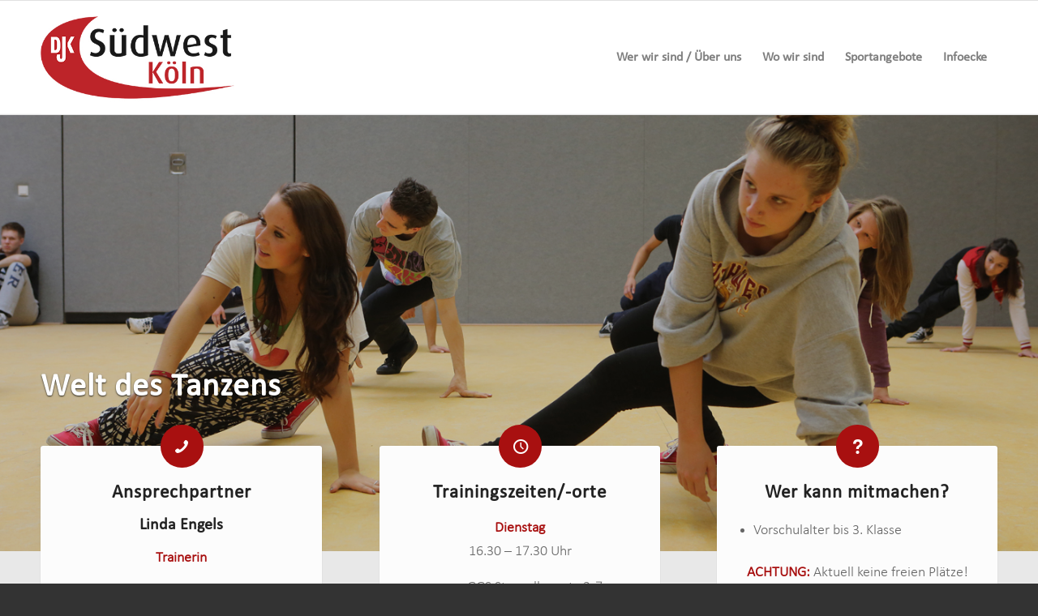

--- FILE ---
content_type: text/html; charset=UTF-8
request_url: https://www.djk-suedwest.de/weltdestanzens/
body_size: 17440
content:
<!DOCTYPE html>
<html lang="de" class="html_stretched responsive av-preloader-disabled  html_header_top html_logo_left html_main_nav_header html_menu_right html_custom html_header_sticky html_header_shrinking html_mobile_menu_tablet html_header_searchicon_disabled html_content_align_center html_header_unstick_top_disabled html_header_stretch_disabled html_av-submenu-hidden html_av-submenu-display-click html_av-overlay-side html_av-overlay-side-classic html_av-submenu-noclone html_entry_id_12565 av-cookies-no-cookie-consent av-no-preview av-default-lightbox html_text_menu_active av-mobile-menu-switch-default">
<head>
<meta charset="UTF-8" />


<!-- mobile setting -->
<meta name="viewport" content="width=device-width, initial-scale=1">

<!-- Scripts/CSS and wp_head hook -->
<script type='text/javascript' id='asp-1be089c6-js-before'>if ( typeof window.ASP == 'undefined') { window.ASP = {wp_rocket_exception: "DOMContentLoaded", ajaxurl: "https:\/\/www.djk-suedwest.de\/wp-admin\/admin-ajax.php", home_url: "https:\/\/www.djk-suedwest.de\/", rest_url: "https:\/\/www.djk-suedwest.de\/wp-json\/", backend_ajaxurl: "https:\/\/www.djk-suedwest.de\/wp-admin\/admin-ajax.php", asp_url: "https:\/\/www.djk-suedwest.de\/wp-content\/plugins\/ajax-search-pro\/", upload_url: "https:\/\/www.djk-suedwest.de\/wp-content\/uploads\/asp_upload\/", detect_ajax: 0, media_query: "fmru2p", version: "4.28.0", build: 5107, pageHTML: "", additional_scripts: [{"handle":"wd-asp-ajaxsearchpro","src":"https:\/\/www.djk-suedwest.de\/wp-content\/plugins\/ajax-search-pro\/js\/min\/plugin\/merged\/asp.min.js","prereq":false}], script_async_load: false, font_url: "https:\/\/www.djk-suedwest.de\/wp-content\/plugins\/ajax-search-pro\/css\/fonts\/icons\/icons2.woff2", init_only_in_viewport: true, highlight: {"enabled":false,"data":[]}, debug: false, instances: {}, statistics: {"enabled":false,"record_results":true,"record_result_interactions":true,"results_page_dom_selector":""}, analytics: {"method":0,"tracking_id":"","event":{"focus":{"active":true,"action":"focus","category":"ASP {search_id} | {search_name}","label":"Input focus","value":"1"},"search_start":{"active":false,"action":"search_start","category":"ASP {search_id} | {search_name}","label":"Phrase: {phrase}","value":"1"},"search_end":{"active":true,"action":"search_end","category":"ASP {search_id} | {search_name}","label":"{phrase} | {results_count}","value":"1"},"magnifier":{"active":true,"action":"magnifier","category":"ASP {search_id} | {search_name}","label":"Magnifier clicked","value":"1"},"return":{"active":true,"action":"return","category":"ASP {search_id} | {search_name}","label":"Return button pressed","value":"1"},"try_this":{"active":true,"action":"try_this","category":"ASP {search_id} | {search_name}","label":"Try this click | {phrase}","value":"1"},"facet_change":{"active":false,"action":"facet_change","category":"ASP {search_id} | {search_name}","label":"{option_label} | {option_value}","value":"1"},"result_click":{"active":true,"action":"result_click","category":"ASP {search_id} | {search_name}","label":"{result_title} | {result_url}","value":"1"}}}}};</script><meta name='robots' content='index, follow, max-image-preview:large, max-snippet:-1, max-video-preview:-1' />

	<!-- This site is optimized with the Yoast SEO plugin v26.8 - https://yoast.com/product/yoast-seo-wordpress/ -->
	<title>Welt des Tanzens - djk-suedwest.de</title>
	<link rel="canonical" href="https://www.djk-suedwest.de/weltdestanzens/" />
	<meta property="og:locale" content="de_DE" />
	<meta property="og:type" content="article" />
	<meta property="og:title" content="Welt des Tanzens - djk-suedwest.de" />
	<meta property="og:description" content="Trainingszeiten: dienstags 16.30-17.30 Uhr (GGS Stenzelbergstr.)" />
	<meta property="og:url" content="https://www.djk-suedwest.de/weltdestanzens/" />
	<meta property="og:site_name" content="djk-suedwest.de" />
	<meta property="article:modified_time" content="2025-08-26T16:38:40+00:00" />
	<meta name="twitter:card" content="summary_large_image" />
	<meta name="twitter:label1" content="Geschätzte Lesezeit" />
	<meta name="twitter:data1" content="1 Minute" />
	<script type="application/ld+json" class="yoast-schema-graph">{"@context":"https://schema.org","@graph":[{"@type":"WebPage","@id":"https://www.djk-suedwest.de/weltdestanzens/","url":"https://www.djk-suedwest.de/weltdestanzens/","name":"Welt des Tanzens - djk-suedwest.de","isPartOf":{"@id":"https://www.djk-suedwest.de/#website"},"datePublished":"2022-02-18T10:31:26+00:00","dateModified":"2025-08-26T16:38:40+00:00","breadcrumb":{"@id":"https://www.djk-suedwest.de/weltdestanzens/#breadcrumb"},"inLanguage":"de","potentialAction":[{"@type":"ReadAction","target":["https://www.djk-suedwest.de/weltdestanzens/"]}]},{"@type":"BreadcrumbList","@id":"https://www.djk-suedwest.de/weltdestanzens/#breadcrumb","itemListElement":[{"@type":"ListItem","position":1,"name":"Startseite","item":"https://www.djk-suedwest.de/"},{"@type":"ListItem","position":2,"name":"Welt des Tanzens"}]},{"@type":"WebSite","@id":"https://www.djk-suedwest.de/#website","url":"https://www.djk-suedwest.de/","name":"djk-suedwest.de","description":"","potentialAction":[{"@type":"SearchAction","target":{"@type":"EntryPoint","urlTemplate":"https://www.djk-suedwest.de/?s={search_term_string}"},"query-input":{"@type":"PropertyValueSpecification","valueRequired":true,"valueName":"search_term_string"}}],"inLanguage":"de"}]}</script>
	<!-- / Yoast SEO plugin. -->


<link rel="alternate" type="application/rss+xml" title="djk-suedwest.de &raquo; Feed" href="https://www.djk-suedwest.de/feed/" />
<link rel="alternate" type="application/rss+xml" title="djk-suedwest.de &raquo; Kommentar-Feed" href="https://www.djk-suedwest.de/comments/feed/" />
<link rel="alternate" title="oEmbed (JSON)" type="application/json+oembed" href="https://www.djk-suedwest.de/wp-json/oembed/1.0/embed?url=https%3A%2F%2Fwww.djk-suedwest.de%2Fweltdestanzens%2F" />
<link rel="alternate" title="oEmbed (XML)" type="text/xml+oembed" href="https://www.djk-suedwest.de/wp-json/oembed/1.0/embed?url=https%3A%2F%2Fwww.djk-suedwest.de%2Fweltdestanzens%2F&#038;format=xml" />
<style id='wp-img-auto-sizes-contain-inline-css' type='text/css'>
img:is([sizes=auto i],[sizes^="auto," i]){contain-intrinsic-size:3000px 1500px}
/*# sourceURL=wp-img-auto-sizes-contain-inline-css */
</style>
<link rel='stylesheet' id='avia-grid-css' href='https://www.djk-suedwest.de/wp-content/themes/enfold/css/grid.css?ver=7.1.3' type='text/css' media='all' />
<link rel='stylesheet' id='avia-base-css' href='https://www.djk-suedwest.de/wp-content/themes/enfold/css/base.css?ver=7.1.3' type='text/css' media='all' />
<link rel='stylesheet' id='avia-layout-css' href='https://www.djk-suedwest.de/wp-content/themes/enfold/css/layout.css?ver=7.1.3' type='text/css' media='all' />
<link rel='stylesheet' id='avia-module-audioplayer-css' href='https://www.djk-suedwest.de/wp-content/themes/enfold/config-templatebuilder/avia-shortcodes/audio-player/audio-player.css?ver=7.1.3' type='text/css' media='all' />
<link rel='stylesheet' id='avia-module-blog-css' href='https://www.djk-suedwest.de/wp-content/themes/enfold/config-templatebuilder/avia-shortcodes/blog/blog.css?ver=7.1.3' type='text/css' media='all' />
<link rel='stylesheet' id='avia-module-postslider-css' href='https://www.djk-suedwest.de/wp-content/themes/enfold/config-templatebuilder/avia-shortcodes/postslider/postslider.css?ver=7.1.3' type='text/css' media='all' />
<link rel='stylesheet' id='avia-module-button-css' href='https://www.djk-suedwest.de/wp-content/themes/enfold/config-templatebuilder/avia-shortcodes/buttons/buttons.css?ver=7.1.3' type='text/css' media='all' />
<link rel='stylesheet' id='avia-module-buttonrow-css' href='https://www.djk-suedwest.de/wp-content/themes/enfold/config-templatebuilder/avia-shortcodes/buttonrow/buttonrow.css?ver=7.1.3' type='text/css' media='all' />
<link rel='stylesheet' id='avia-module-button-fullwidth-css' href='https://www.djk-suedwest.de/wp-content/themes/enfold/config-templatebuilder/avia-shortcodes/buttons_fullwidth/buttons_fullwidth.css?ver=7.1.3' type='text/css' media='all' />
<link rel='stylesheet' id='avia-module-catalogue-css' href='https://www.djk-suedwest.de/wp-content/themes/enfold/config-templatebuilder/avia-shortcodes/catalogue/catalogue.css?ver=7.1.3' type='text/css' media='all' />
<link rel='stylesheet' id='avia-module-comments-css' href='https://www.djk-suedwest.de/wp-content/themes/enfold/config-templatebuilder/avia-shortcodes/comments/comments.css?ver=7.1.3' type='text/css' media='all' />
<link rel='stylesheet' id='avia-module-contact-css' href='https://www.djk-suedwest.de/wp-content/themes/enfold/config-templatebuilder/avia-shortcodes/contact/contact.css?ver=7.1.3' type='text/css' media='all' />
<link rel='stylesheet' id='avia-module-slideshow-css' href='https://www.djk-suedwest.de/wp-content/themes/enfold/config-templatebuilder/avia-shortcodes/slideshow/slideshow.css?ver=7.1.3' type='text/css' media='all' />
<link rel='stylesheet' id='avia-module-slideshow-contentpartner-css' href='https://www.djk-suedwest.de/wp-content/themes/enfold/config-templatebuilder/avia-shortcodes/contentslider/contentslider.css?ver=7.1.3' type='text/css' media='all' />
<link rel='stylesheet' id='avia-module-countdown-css' href='https://www.djk-suedwest.de/wp-content/themes/enfold/config-templatebuilder/avia-shortcodes/countdown/countdown.css?ver=7.1.3' type='text/css' media='all' />
<link rel='stylesheet' id='avia-module-dynamic-field-css' href='https://www.djk-suedwest.de/wp-content/themes/enfold/config-templatebuilder/avia-shortcodes/dynamic_field/dynamic_field.css?ver=7.1.3' type='text/css' media='all' />
<link rel='stylesheet' id='avia-module-gallery-css' href='https://www.djk-suedwest.de/wp-content/themes/enfold/config-templatebuilder/avia-shortcodes/gallery/gallery.css?ver=7.1.3' type='text/css' media='all' />
<link rel='stylesheet' id='avia-module-gallery-hor-css' href='https://www.djk-suedwest.de/wp-content/themes/enfold/config-templatebuilder/avia-shortcodes/gallery_horizontal/gallery_horizontal.css?ver=7.1.3' type='text/css' media='all' />
<link rel='stylesheet' id='avia-module-maps-css' href='https://www.djk-suedwest.de/wp-content/themes/enfold/config-templatebuilder/avia-shortcodes/google_maps/google_maps.css?ver=7.1.3' type='text/css' media='all' />
<link rel='stylesheet' id='avia-module-gridrow-css' href='https://www.djk-suedwest.de/wp-content/themes/enfold/config-templatebuilder/avia-shortcodes/grid_row/grid_row.css?ver=7.1.3' type='text/css' media='all' />
<link rel='stylesheet' id='avia-module-heading-css' href='https://www.djk-suedwest.de/wp-content/themes/enfold/config-templatebuilder/avia-shortcodes/heading/heading.css?ver=7.1.3' type='text/css' media='all' />
<link rel='stylesheet' id='avia-module-rotator-css' href='https://www.djk-suedwest.de/wp-content/themes/enfold/config-templatebuilder/avia-shortcodes/headline_rotator/headline_rotator.css?ver=7.1.3' type='text/css' media='all' />
<link rel='stylesheet' id='avia-module-hr-css' href='https://www.djk-suedwest.de/wp-content/themes/enfold/config-templatebuilder/avia-shortcodes/hr/hr.css?ver=7.1.3' type='text/css' media='all' />
<link rel='stylesheet' id='avia-module-icon-css' href='https://www.djk-suedwest.de/wp-content/themes/enfold/config-templatebuilder/avia-shortcodes/icon/icon.css?ver=7.1.3' type='text/css' media='all' />
<link rel='stylesheet' id='avia-module-icon-circles-css' href='https://www.djk-suedwest.de/wp-content/themes/enfold/config-templatebuilder/avia-shortcodes/icon_circles/icon_circles.css?ver=7.1.3' type='text/css' media='all' />
<link rel='stylesheet' id='avia-module-iconbox-css' href='https://www.djk-suedwest.de/wp-content/themes/enfold/config-templatebuilder/avia-shortcodes/iconbox/iconbox.css?ver=7.1.3' type='text/css' media='all' />
<link rel='stylesheet' id='avia-module-icongrid-css' href='https://www.djk-suedwest.de/wp-content/themes/enfold/config-templatebuilder/avia-shortcodes/icongrid/icongrid.css?ver=7.1.3' type='text/css' media='all' />
<link rel='stylesheet' id='avia-module-iconlist-css' href='https://www.djk-suedwest.de/wp-content/themes/enfold/config-templatebuilder/avia-shortcodes/iconlist/iconlist.css?ver=7.1.3' type='text/css' media='all' />
<link rel='stylesheet' id='avia-module-image-css' href='https://www.djk-suedwest.de/wp-content/themes/enfold/config-templatebuilder/avia-shortcodes/image/image.css?ver=7.1.3' type='text/css' media='all' />
<link rel='stylesheet' id='avia-module-image-diff-css' href='https://www.djk-suedwest.de/wp-content/themes/enfold/config-templatebuilder/avia-shortcodes/image_diff/image_diff.css?ver=7.1.3' type='text/css' media='all' />
<link rel='stylesheet' id='avia-module-hotspot-css' href='https://www.djk-suedwest.de/wp-content/themes/enfold/config-templatebuilder/avia-shortcodes/image_hotspots/image_hotspots.css?ver=7.1.3' type='text/css' media='all' />
<link rel='stylesheet' id='avia-module-sc-lottie-animation-css' href='https://www.djk-suedwest.de/wp-content/themes/enfold/config-templatebuilder/avia-shortcodes/lottie_animation/lottie_animation.css?ver=7.1.3' type='text/css' media='all' />
<link rel='stylesheet' id='avia-module-magazine-css' href='https://www.djk-suedwest.de/wp-content/themes/enfold/config-templatebuilder/avia-shortcodes/magazine/magazine.css?ver=7.1.3' type='text/css' media='all' />
<link rel='stylesheet' id='avia-module-masonry-css' href='https://www.djk-suedwest.de/wp-content/themes/enfold/config-templatebuilder/avia-shortcodes/masonry_entries/masonry_entries.css?ver=7.1.3' type='text/css' media='all' />
<link rel='stylesheet' id='avia-siteloader-css' href='https://www.djk-suedwest.de/wp-content/themes/enfold/css/avia-snippet-site-preloader.css?ver=7.1.3' type='text/css' media='all' />
<link rel='stylesheet' id='avia-module-menu-css' href='https://www.djk-suedwest.de/wp-content/themes/enfold/config-templatebuilder/avia-shortcodes/menu/menu.css?ver=7.1.3' type='text/css' media='all' />
<link rel='stylesheet' id='avia-module-notification-css' href='https://www.djk-suedwest.de/wp-content/themes/enfold/config-templatebuilder/avia-shortcodes/notification/notification.css?ver=7.1.3' type='text/css' media='all' />
<link rel='stylesheet' id='avia-module-numbers-css' href='https://www.djk-suedwest.de/wp-content/themes/enfold/config-templatebuilder/avia-shortcodes/numbers/numbers.css?ver=7.1.3' type='text/css' media='all' />
<link rel='stylesheet' id='avia-module-portfolio-css' href='https://www.djk-suedwest.de/wp-content/themes/enfold/config-templatebuilder/avia-shortcodes/portfolio/portfolio.css?ver=7.1.3' type='text/css' media='all' />
<link rel='stylesheet' id='avia-module-post-metadata-css' href='https://www.djk-suedwest.de/wp-content/themes/enfold/config-templatebuilder/avia-shortcodes/post_metadata/post_metadata.css?ver=7.1.3' type='text/css' media='all' />
<link rel='stylesheet' id='avia-module-progress-bar-css' href='https://www.djk-suedwest.de/wp-content/themes/enfold/config-templatebuilder/avia-shortcodes/progressbar/progressbar.css?ver=7.1.3' type='text/css' media='all' />
<link rel='stylesheet' id='avia-module-promobox-css' href='https://www.djk-suedwest.de/wp-content/themes/enfold/config-templatebuilder/avia-shortcodes/promobox/promobox.css?ver=7.1.3' type='text/css' media='all' />
<link rel='stylesheet' id='avia-sc-search-css' href='https://www.djk-suedwest.de/wp-content/themes/enfold/config-templatebuilder/avia-shortcodes/search/search.css?ver=7.1.3' type='text/css' media='all' />
<link rel='stylesheet' id='avia-module-slideshow-accordion-css' href='https://www.djk-suedwest.de/wp-content/themes/enfold/config-templatebuilder/avia-shortcodes/slideshow_accordion/slideshow_accordion.css?ver=7.1.3' type='text/css' media='all' />
<link rel='stylesheet' id='avia-module-slideshow-feature-image-css' href='https://www.djk-suedwest.de/wp-content/themes/enfold/config-templatebuilder/avia-shortcodes/slideshow_feature_image/slideshow_feature_image.css?ver=7.1.3' type='text/css' media='all' />
<link rel='stylesheet' id='avia-module-slideshow-fullsize-css' href='https://www.djk-suedwest.de/wp-content/themes/enfold/config-templatebuilder/avia-shortcodes/slideshow_fullsize/slideshow_fullsize.css?ver=7.1.3' type='text/css' media='all' />
<link rel='stylesheet' id='avia-module-slideshow-fullscreen-css' href='https://www.djk-suedwest.de/wp-content/themes/enfold/config-templatebuilder/avia-shortcodes/slideshow_fullscreen/slideshow_fullscreen.css?ver=7.1.3' type='text/css' media='all' />
<link rel='stylesheet' id='avia-module-slideshow-ls-css' href='https://www.djk-suedwest.de/wp-content/themes/enfold/config-templatebuilder/avia-shortcodes/slideshow_layerslider/slideshow_layerslider.css?ver=7.1.3' type='text/css' media='all' />
<link rel='stylesheet' id='avia-module-social-css' href='https://www.djk-suedwest.de/wp-content/themes/enfold/config-templatebuilder/avia-shortcodes/social_share/social_share.css?ver=7.1.3' type='text/css' media='all' />
<link rel='stylesheet' id='avia-module-tabsection-css' href='https://www.djk-suedwest.de/wp-content/themes/enfold/config-templatebuilder/avia-shortcodes/tab_section/tab_section.css?ver=7.1.3' type='text/css' media='all' />
<link rel='stylesheet' id='avia-module-table-css' href='https://www.djk-suedwest.de/wp-content/themes/enfold/config-templatebuilder/avia-shortcodes/table/table.css?ver=7.1.3' type='text/css' media='all' />
<link rel='stylesheet' id='avia-module-tabs-css' href='https://www.djk-suedwest.de/wp-content/themes/enfold/config-templatebuilder/avia-shortcodes/tabs/tabs.css?ver=7.1.3' type='text/css' media='all' />
<link rel='stylesheet' id='avia-module-team-css' href='https://www.djk-suedwest.de/wp-content/themes/enfold/config-templatebuilder/avia-shortcodes/team/team.css?ver=7.1.3' type='text/css' media='all' />
<link rel='stylesheet' id='avia-module-testimonials-css' href='https://www.djk-suedwest.de/wp-content/themes/enfold/config-templatebuilder/avia-shortcodes/testimonials/testimonials.css?ver=7.1.3' type='text/css' media='all' />
<link rel='stylesheet' id='avia-module-timeline-css' href='https://www.djk-suedwest.de/wp-content/themes/enfold/config-templatebuilder/avia-shortcodes/timeline/timeline.css?ver=7.1.3' type='text/css' media='all' />
<link rel='stylesheet' id='avia-module-toggles-css' href='https://www.djk-suedwest.de/wp-content/themes/enfold/config-templatebuilder/avia-shortcodes/toggles/toggles.css?ver=7.1.3' type='text/css' media='all' />
<link rel='stylesheet' id='avia-module-video-css' href='https://www.djk-suedwest.de/wp-content/themes/enfold/config-templatebuilder/avia-shortcodes/video/video.css?ver=7.1.3' type='text/css' media='all' />
<link rel='stylesheet' id='wp-block-library-css' href='https://www.djk-suedwest.de/wp-includes/css/dist/block-library/style.min.css?ver=6.9' type='text/css' media='all' />
<style id='global-styles-inline-css' type='text/css'>
:root{--wp--preset--aspect-ratio--square: 1;--wp--preset--aspect-ratio--4-3: 4/3;--wp--preset--aspect-ratio--3-4: 3/4;--wp--preset--aspect-ratio--3-2: 3/2;--wp--preset--aspect-ratio--2-3: 2/3;--wp--preset--aspect-ratio--16-9: 16/9;--wp--preset--aspect-ratio--9-16: 9/16;--wp--preset--color--black: #000000;--wp--preset--color--cyan-bluish-gray: #abb8c3;--wp--preset--color--white: #ffffff;--wp--preset--color--pale-pink: #f78da7;--wp--preset--color--vivid-red: #cf2e2e;--wp--preset--color--luminous-vivid-orange: #ff6900;--wp--preset--color--luminous-vivid-amber: #fcb900;--wp--preset--color--light-green-cyan: #7bdcb5;--wp--preset--color--vivid-green-cyan: #00d084;--wp--preset--color--pale-cyan-blue: #8ed1fc;--wp--preset--color--vivid-cyan-blue: #0693e3;--wp--preset--color--vivid-purple: #9b51e0;--wp--preset--color--metallic-red: #b02b2c;--wp--preset--color--maximum-yellow-red: #edae44;--wp--preset--color--yellow-sun: #eeee22;--wp--preset--color--palm-leaf: #83a846;--wp--preset--color--aero: #7bb0e7;--wp--preset--color--old-lavender: #745f7e;--wp--preset--color--steel-teal: #5f8789;--wp--preset--color--raspberry-pink: #d65799;--wp--preset--color--medium-turquoise: #4ecac2;--wp--preset--gradient--vivid-cyan-blue-to-vivid-purple: linear-gradient(135deg,rgb(6,147,227) 0%,rgb(155,81,224) 100%);--wp--preset--gradient--light-green-cyan-to-vivid-green-cyan: linear-gradient(135deg,rgb(122,220,180) 0%,rgb(0,208,130) 100%);--wp--preset--gradient--luminous-vivid-amber-to-luminous-vivid-orange: linear-gradient(135deg,rgb(252,185,0) 0%,rgb(255,105,0) 100%);--wp--preset--gradient--luminous-vivid-orange-to-vivid-red: linear-gradient(135deg,rgb(255,105,0) 0%,rgb(207,46,46) 100%);--wp--preset--gradient--very-light-gray-to-cyan-bluish-gray: linear-gradient(135deg,rgb(238,238,238) 0%,rgb(169,184,195) 100%);--wp--preset--gradient--cool-to-warm-spectrum: linear-gradient(135deg,rgb(74,234,220) 0%,rgb(151,120,209) 20%,rgb(207,42,186) 40%,rgb(238,44,130) 60%,rgb(251,105,98) 80%,rgb(254,248,76) 100%);--wp--preset--gradient--blush-light-purple: linear-gradient(135deg,rgb(255,206,236) 0%,rgb(152,150,240) 100%);--wp--preset--gradient--blush-bordeaux: linear-gradient(135deg,rgb(254,205,165) 0%,rgb(254,45,45) 50%,rgb(107,0,62) 100%);--wp--preset--gradient--luminous-dusk: linear-gradient(135deg,rgb(255,203,112) 0%,rgb(199,81,192) 50%,rgb(65,88,208) 100%);--wp--preset--gradient--pale-ocean: linear-gradient(135deg,rgb(255,245,203) 0%,rgb(182,227,212) 50%,rgb(51,167,181) 100%);--wp--preset--gradient--electric-grass: linear-gradient(135deg,rgb(202,248,128) 0%,rgb(113,206,126) 100%);--wp--preset--gradient--midnight: linear-gradient(135deg,rgb(2,3,129) 0%,rgb(40,116,252) 100%);--wp--preset--font-size--small: 1rem;--wp--preset--font-size--medium: 1.125rem;--wp--preset--font-size--large: 1.75rem;--wp--preset--font-size--x-large: clamp(1.75rem, 3vw, 2.25rem);--wp--preset--spacing--20: 0.44rem;--wp--preset--spacing--30: 0.67rem;--wp--preset--spacing--40: 1rem;--wp--preset--spacing--50: 1.5rem;--wp--preset--spacing--60: 2.25rem;--wp--preset--spacing--70: 3.38rem;--wp--preset--spacing--80: 5.06rem;--wp--preset--shadow--natural: 6px 6px 9px rgba(0, 0, 0, 0.2);--wp--preset--shadow--deep: 12px 12px 50px rgba(0, 0, 0, 0.4);--wp--preset--shadow--sharp: 6px 6px 0px rgba(0, 0, 0, 0.2);--wp--preset--shadow--outlined: 6px 6px 0px -3px rgb(255, 255, 255), 6px 6px rgb(0, 0, 0);--wp--preset--shadow--crisp: 6px 6px 0px rgb(0, 0, 0);}:root { --wp--style--global--content-size: 800px;--wp--style--global--wide-size: 1130px; }:where(body) { margin: 0; }.wp-site-blocks > .alignleft { float: left; margin-right: 2em; }.wp-site-blocks > .alignright { float: right; margin-left: 2em; }.wp-site-blocks > .aligncenter { justify-content: center; margin-left: auto; margin-right: auto; }:where(.is-layout-flex){gap: 0.5em;}:where(.is-layout-grid){gap: 0.5em;}.is-layout-flow > .alignleft{float: left;margin-inline-start: 0;margin-inline-end: 2em;}.is-layout-flow > .alignright{float: right;margin-inline-start: 2em;margin-inline-end: 0;}.is-layout-flow > .aligncenter{margin-left: auto !important;margin-right: auto !important;}.is-layout-constrained > .alignleft{float: left;margin-inline-start: 0;margin-inline-end: 2em;}.is-layout-constrained > .alignright{float: right;margin-inline-start: 2em;margin-inline-end: 0;}.is-layout-constrained > .aligncenter{margin-left: auto !important;margin-right: auto !important;}.is-layout-constrained > :where(:not(.alignleft):not(.alignright):not(.alignfull)){max-width: var(--wp--style--global--content-size);margin-left: auto !important;margin-right: auto !important;}.is-layout-constrained > .alignwide{max-width: var(--wp--style--global--wide-size);}body .is-layout-flex{display: flex;}.is-layout-flex{flex-wrap: wrap;align-items: center;}.is-layout-flex > :is(*, div){margin: 0;}body .is-layout-grid{display: grid;}.is-layout-grid > :is(*, div){margin: 0;}body{padding-top: 0px;padding-right: 0px;padding-bottom: 0px;padding-left: 0px;}a:where(:not(.wp-element-button)){text-decoration: underline;}:root :where(.wp-element-button, .wp-block-button__link){background-color: #32373c;border-width: 0;color: #fff;font-family: inherit;font-size: inherit;font-style: inherit;font-weight: inherit;letter-spacing: inherit;line-height: inherit;padding-top: calc(0.667em + 2px);padding-right: calc(1.333em + 2px);padding-bottom: calc(0.667em + 2px);padding-left: calc(1.333em + 2px);text-decoration: none;text-transform: inherit;}.has-black-color{color: var(--wp--preset--color--black) !important;}.has-cyan-bluish-gray-color{color: var(--wp--preset--color--cyan-bluish-gray) !important;}.has-white-color{color: var(--wp--preset--color--white) !important;}.has-pale-pink-color{color: var(--wp--preset--color--pale-pink) !important;}.has-vivid-red-color{color: var(--wp--preset--color--vivid-red) !important;}.has-luminous-vivid-orange-color{color: var(--wp--preset--color--luminous-vivid-orange) !important;}.has-luminous-vivid-amber-color{color: var(--wp--preset--color--luminous-vivid-amber) !important;}.has-light-green-cyan-color{color: var(--wp--preset--color--light-green-cyan) !important;}.has-vivid-green-cyan-color{color: var(--wp--preset--color--vivid-green-cyan) !important;}.has-pale-cyan-blue-color{color: var(--wp--preset--color--pale-cyan-blue) !important;}.has-vivid-cyan-blue-color{color: var(--wp--preset--color--vivid-cyan-blue) !important;}.has-vivid-purple-color{color: var(--wp--preset--color--vivid-purple) !important;}.has-metallic-red-color{color: var(--wp--preset--color--metallic-red) !important;}.has-maximum-yellow-red-color{color: var(--wp--preset--color--maximum-yellow-red) !important;}.has-yellow-sun-color{color: var(--wp--preset--color--yellow-sun) !important;}.has-palm-leaf-color{color: var(--wp--preset--color--palm-leaf) !important;}.has-aero-color{color: var(--wp--preset--color--aero) !important;}.has-old-lavender-color{color: var(--wp--preset--color--old-lavender) !important;}.has-steel-teal-color{color: var(--wp--preset--color--steel-teal) !important;}.has-raspberry-pink-color{color: var(--wp--preset--color--raspberry-pink) !important;}.has-medium-turquoise-color{color: var(--wp--preset--color--medium-turquoise) !important;}.has-black-background-color{background-color: var(--wp--preset--color--black) !important;}.has-cyan-bluish-gray-background-color{background-color: var(--wp--preset--color--cyan-bluish-gray) !important;}.has-white-background-color{background-color: var(--wp--preset--color--white) !important;}.has-pale-pink-background-color{background-color: var(--wp--preset--color--pale-pink) !important;}.has-vivid-red-background-color{background-color: var(--wp--preset--color--vivid-red) !important;}.has-luminous-vivid-orange-background-color{background-color: var(--wp--preset--color--luminous-vivid-orange) !important;}.has-luminous-vivid-amber-background-color{background-color: var(--wp--preset--color--luminous-vivid-amber) !important;}.has-light-green-cyan-background-color{background-color: var(--wp--preset--color--light-green-cyan) !important;}.has-vivid-green-cyan-background-color{background-color: var(--wp--preset--color--vivid-green-cyan) !important;}.has-pale-cyan-blue-background-color{background-color: var(--wp--preset--color--pale-cyan-blue) !important;}.has-vivid-cyan-blue-background-color{background-color: var(--wp--preset--color--vivid-cyan-blue) !important;}.has-vivid-purple-background-color{background-color: var(--wp--preset--color--vivid-purple) !important;}.has-metallic-red-background-color{background-color: var(--wp--preset--color--metallic-red) !important;}.has-maximum-yellow-red-background-color{background-color: var(--wp--preset--color--maximum-yellow-red) !important;}.has-yellow-sun-background-color{background-color: var(--wp--preset--color--yellow-sun) !important;}.has-palm-leaf-background-color{background-color: var(--wp--preset--color--palm-leaf) !important;}.has-aero-background-color{background-color: var(--wp--preset--color--aero) !important;}.has-old-lavender-background-color{background-color: var(--wp--preset--color--old-lavender) !important;}.has-steel-teal-background-color{background-color: var(--wp--preset--color--steel-teal) !important;}.has-raspberry-pink-background-color{background-color: var(--wp--preset--color--raspberry-pink) !important;}.has-medium-turquoise-background-color{background-color: var(--wp--preset--color--medium-turquoise) !important;}.has-black-border-color{border-color: var(--wp--preset--color--black) !important;}.has-cyan-bluish-gray-border-color{border-color: var(--wp--preset--color--cyan-bluish-gray) !important;}.has-white-border-color{border-color: var(--wp--preset--color--white) !important;}.has-pale-pink-border-color{border-color: var(--wp--preset--color--pale-pink) !important;}.has-vivid-red-border-color{border-color: var(--wp--preset--color--vivid-red) !important;}.has-luminous-vivid-orange-border-color{border-color: var(--wp--preset--color--luminous-vivid-orange) !important;}.has-luminous-vivid-amber-border-color{border-color: var(--wp--preset--color--luminous-vivid-amber) !important;}.has-light-green-cyan-border-color{border-color: var(--wp--preset--color--light-green-cyan) !important;}.has-vivid-green-cyan-border-color{border-color: var(--wp--preset--color--vivid-green-cyan) !important;}.has-pale-cyan-blue-border-color{border-color: var(--wp--preset--color--pale-cyan-blue) !important;}.has-vivid-cyan-blue-border-color{border-color: var(--wp--preset--color--vivid-cyan-blue) !important;}.has-vivid-purple-border-color{border-color: var(--wp--preset--color--vivid-purple) !important;}.has-metallic-red-border-color{border-color: var(--wp--preset--color--metallic-red) !important;}.has-maximum-yellow-red-border-color{border-color: var(--wp--preset--color--maximum-yellow-red) !important;}.has-yellow-sun-border-color{border-color: var(--wp--preset--color--yellow-sun) !important;}.has-palm-leaf-border-color{border-color: var(--wp--preset--color--palm-leaf) !important;}.has-aero-border-color{border-color: var(--wp--preset--color--aero) !important;}.has-old-lavender-border-color{border-color: var(--wp--preset--color--old-lavender) !important;}.has-steel-teal-border-color{border-color: var(--wp--preset--color--steel-teal) !important;}.has-raspberry-pink-border-color{border-color: var(--wp--preset--color--raspberry-pink) !important;}.has-medium-turquoise-border-color{border-color: var(--wp--preset--color--medium-turquoise) !important;}.has-vivid-cyan-blue-to-vivid-purple-gradient-background{background: var(--wp--preset--gradient--vivid-cyan-blue-to-vivid-purple) !important;}.has-light-green-cyan-to-vivid-green-cyan-gradient-background{background: var(--wp--preset--gradient--light-green-cyan-to-vivid-green-cyan) !important;}.has-luminous-vivid-amber-to-luminous-vivid-orange-gradient-background{background: var(--wp--preset--gradient--luminous-vivid-amber-to-luminous-vivid-orange) !important;}.has-luminous-vivid-orange-to-vivid-red-gradient-background{background: var(--wp--preset--gradient--luminous-vivid-orange-to-vivid-red) !important;}.has-very-light-gray-to-cyan-bluish-gray-gradient-background{background: var(--wp--preset--gradient--very-light-gray-to-cyan-bluish-gray) !important;}.has-cool-to-warm-spectrum-gradient-background{background: var(--wp--preset--gradient--cool-to-warm-spectrum) !important;}.has-blush-light-purple-gradient-background{background: var(--wp--preset--gradient--blush-light-purple) !important;}.has-blush-bordeaux-gradient-background{background: var(--wp--preset--gradient--blush-bordeaux) !important;}.has-luminous-dusk-gradient-background{background: var(--wp--preset--gradient--luminous-dusk) !important;}.has-pale-ocean-gradient-background{background: var(--wp--preset--gradient--pale-ocean) !important;}.has-electric-grass-gradient-background{background: var(--wp--preset--gradient--electric-grass) !important;}.has-midnight-gradient-background{background: var(--wp--preset--gradient--midnight) !important;}.has-small-font-size{font-size: var(--wp--preset--font-size--small) !important;}.has-medium-font-size{font-size: var(--wp--preset--font-size--medium) !important;}.has-large-font-size{font-size: var(--wp--preset--font-size--large) !important;}.has-x-large-font-size{font-size: var(--wp--preset--font-size--x-large) !important;}
/*# sourceURL=global-styles-inline-css */
</style>

<link rel='stylesheet' id='events-manager-css' href='https://www.djk-suedwest.de/wp-content/plugins/events-manager/includes/css/events-manager.min.css?ver=7.2.3.1' type='text/css' media='all' />
<link rel='stylesheet' id='events-manager-pro-css' href='https://www.djk-suedwest.de/wp-content/plugins/events-manager-pro/includes/css/events-manager-pro.css?ver=3.7.2.3' type='text/css' media='all' />
<link rel='stylesheet' id='avia-scs-css' href='https://www.djk-suedwest.de/wp-content/themes/enfold/css/shortcodes.css?ver=7.1.3' type='text/css' media='all' />
<link rel='stylesheet' id='avia-fold-unfold-css' href='https://www.djk-suedwest.de/wp-content/themes/enfold/css/avia-snippet-fold-unfold.css?ver=7.1.3' type='text/css' media='all' />
<link rel='stylesheet' id='avia-popup-css-css' href='https://www.djk-suedwest.de/wp-content/themes/enfold/js/aviapopup/magnific-popup.min.css?ver=7.1.3' type='text/css' media='screen' />
<link rel='stylesheet' id='avia-lightbox-css' href='https://www.djk-suedwest.de/wp-content/themes/enfold/css/avia-snippet-lightbox.css?ver=7.1.3' type='text/css' media='screen' />
<link rel='stylesheet' id='avia-widget-css-css' href='https://www.djk-suedwest.de/wp-content/themes/enfold/css/avia-snippet-widget.css?ver=7.1.3' type='text/css' media='screen' />
<link rel='stylesheet' id='avia-dynamic-css' href='https://www.djk-suedwest.de/wp-content/uploads/dynamic_avia/enfold_child.css?ver=69792888e711f' type='text/css' media='all' />
<link rel='stylesheet' id='avia-custom-css' href='https://www.djk-suedwest.de/wp-content/themes/enfold/css/custom.css?ver=7.1.3' type='text/css' media='all' />
<link rel='stylesheet' id='avia-style-css' href='https://www.djk-suedwest.de/wp-content/themes/enfold-child/style.css?ver=7.1.3' type='text/css' media='all' />
<link rel='stylesheet' id='borlabs-cookie-custom-css' href='https://www.djk-suedwest.de/wp-content/cache/borlabs-cookie/1/borlabs-cookie-1-de.css?ver=3.3.23-59' type='text/css' media='all' />
<link rel='stylesheet' id='avia-single-post-12565-css' href='https://www.djk-suedwest.de/wp-content/uploads/dynamic_avia/avia_posts_css/post-12565.css?ver=ver-1769582472' type='text/css' media='all' />
<script type="text/javascript" src="https://www.djk-suedwest.de/wp-includes/js/jquery/jquery.min.js?ver=3.7.1" id="jquery-core-js"></script>
<script type="text/javascript" src="https://www.djk-suedwest.de/wp-includes/js/jquery/ui/core.min.js?ver=1.13.3" id="jquery-ui-core-js"></script>
<script type="text/javascript" src="https://www.djk-suedwest.de/wp-includes/js/jquery/ui/mouse.min.js?ver=1.13.3" id="jquery-ui-mouse-js"></script>
<script type="text/javascript" src="https://www.djk-suedwest.de/wp-includes/js/jquery/ui/sortable.min.js?ver=1.13.3" id="jquery-ui-sortable-js"></script>
<script type="text/javascript" src="https://www.djk-suedwest.de/wp-includes/js/jquery/ui/datepicker.min.js?ver=1.13.3" id="jquery-ui-datepicker-js"></script>
<script type="text/javascript" id="jquery-ui-datepicker-js-after">
/* <![CDATA[ */
jQuery(function(jQuery){jQuery.datepicker.setDefaults({"closeText":"Schlie\u00dfen","currentText":"Heute","monthNames":["Januar","Februar","M\u00e4rz","April","Mai","Juni","Juli","August","September","Oktober","November","Dezember"],"monthNamesShort":["Jan.","Feb.","M\u00e4rz","Apr.","Mai","Juni","Juli","Aug.","Sep.","Okt.","Nov.","Dez."],"nextText":"Weiter","prevText":"Zur\u00fcck","dayNames":["Sonntag","Montag","Dienstag","Mittwoch","Donnerstag","Freitag","Samstag"],"dayNamesShort":["So.","Mo.","Di.","Mi.","Do.","Fr.","Sa."],"dayNamesMin":["S","M","D","M","D","F","S"],"dateFormat":"d. MM yy","firstDay":1,"isRTL":false});});
//# sourceURL=jquery-ui-datepicker-js-after
/* ]]> */
</script>
<script type="text/javascript" src="https://www.djk-suedwest.de/wp-includes/js/jquery/ui/resizable.min.js?ver=1.13.3" id="jquery-ui-resizable-js"></script>
<script type="text/javascript" src="https://www.djk-suedwest.de/wp-includes/js/jquery/ui/draggable.min.js?ver=1.13.3" id="jquery-ui-draggable-js"></script>
<script type="text/javascript" src="https://www.djk-suedwest.de/wp-includes/js/jquery/ui/controlgroup.min.js?ver=1.13.3" id="jquery-ui-controlgroup-js"></script>
<script type="text/javascript" src="https://www.djk-suedwest.de/wp-includes/js/jquery/ui/checkboxradio.min.js?ver=1.13.3" id="jquery-ui-checkboxradio-js"></script>
<script type="text/javascript" src="https://www.djk-suedwest.de/wp-includes/js/jquery/ui/button.min.js?ver=1.13.3" id="jquery-ui-button-js"></script>
<script type="text/javascript" src="https://www.djk-suedwest.de/wp-includes/js/jquery/ui/dialog.min.js?ver=1.13.3" id="jquery-ui-dialog-js"></script>
<script type="text/javascript" id="events-manager-js-extra">
/* <![CDATA[ */
var EM = {"ajaxurl":"https://www.djk-suedwest.de/wp-admin/admin-ajax.php","locationajaxurl":"https://www.djk-suedwest.de/wp-admin/admin-ajax.php?action=locations_search","firstDay":"1","locale":"de","dateFormat":"yy-mm-dd","ui_css":"https://www.djk-suedwest.de/wp-content/plugins/events-manager/includes/css/jquery-ui/build.min.css","show24hours":"1","is_ssl":"1","autocomplete_limit":"10","calendar":{"breakpoints":{"small":560,"medium":908,"large":false},"month_format":"M Y"},"phone":"","datepicker":{"format":"d.m.Y","locale":"de"},"search":{"breakpoints":{"small":650,"medium":850,"full":false}},"url":"https://www.djk-suedwest.de/wp-content/plugins/events-manager","assets":{"input.em-uploader":{"js":{"em-uploader":{"url":"https://www.djk-suedwest.de/wp-content/plugins/events-manager/includes/js/em-uploader.js?v=7.2.3.1","event":"em_uploader_ready"}}},".em-event-editor":{"js":{"event-editor":{"url":"https://www.djk-suedwest.de/wp-content/plugins/events-manager/includes/js/events-manager-event-editor.js?v=7.2.3.1","event":"em_event_editor_ready"}},"css":{"event-editor":"https://www.djk-suedwest.de/wp-content/plugins/events-manager/includes/css/events-manager-event-editor.min.css?v=7.2.3.1"}},".em-recurrence-sets, .em-timezone":{"js":{"luxon":{"url":"luxon/luxon.js?v=7.2.3.1","event":"em_luxon_ready"}}},".em-booking-form, #em-booking-form, .em-booking-recurring, .em-event-booking-form":{"js":{"em-bookings":{"url":"https://www.djk-suedwest.de/wp-content/plugins/events-manager/includes/js/bookingsform.js?v=7.2.3.1","event":"em_booking_form_js_loaded"}}},"#em-opt-archetypes":{"js":{"archetypes":"https://www.djk-suedwest.de/wp-content/plugins/events-manager/includes/js/admin-archetype-editor.js?v=7.2.3.1","archetypes_ms":"https://www.djk-suedwest.de/wp-content/plugins/events-manager/includes/js/admin-archetypes.js?v=7.2.3.1","qs":"qs/qs.js?v=7.2.3.1"}}},"cached":"1","bookingInProgress":"Bitte warte, w\u00e4hrend die Buchung abgeschickt wird.","tickets_save":"Ticket speichern","bookingajaxurl":"https://www.djk-suedwest.de/wp-admin/admin-ajax.php","bookings_export_save":"Buchungen exportieren","bookings_settings_save":"Einstellungen speichern","booking_delete":"Bist du dir sicher, dass du es l\u00f6schen m\u00f6chtest?","booking_offset":"30","bookings":{"submit_button":{"text":{"default":"Reservierung abschicken","free":"Reservierung abschicken","payment":"Reservierung abschicken","processing":"Processing ..."}},"update_listener":""},"bb_full":"Ausverkauft","bb_book":"Jetzt buchen","bb_booking":"Buche ...","bb_booked":"Buchung Abgesendet","bb_error":"Buchung Fehler. Nochmal versuchen?","bb_cancel":"Stornieren","bb_canceling":"Stornieren ...","bb_cancelled":"Abgesagt","bb_cancel_error":"Stornierung Fehler. Nochmal versuchen?","txt_search":"Suche","txt_searching":"Suche...","txt_loading":"Wird geladen\u00a0\u2026","event_detach_warning":"Bist du sicher, dass du diese sich wiederholende Veranstaltung herausl\u00f6sen willst? Wenn du dies tun, verlierst du alle Buchungsinformationen und die alten wiederkehrenden Veranstaltung werden gel\u00f6scht.","delete_recurrence_warning":"Bist du sicher, dass du alle Wiederholungen dieser Veranstaltung l\u00f6schen willst? Alle Veranstaltungen werden in den Papierkorb verschoben.","disable_bookings_warning":"Bist du sicher, dass du Buchungen deaktivieren willst? Wenn du das tust und speicherst, wirst du alle bisherigen Buchungen verlieren. Wenn du nur weitere Buchungen verhindern willst, reduziere die Anzahl der verf\u00fcgbaren Pl\u00e4tze auf die Anzahl der bisherigen Buchungen.","booking_warning_cancel":"Bist du sicher, dass du deine Buchung stornieren willst?","cache":"1","api_nonce":"bb6823f092"};
//# sourceURL=events-manager-js-extra
/* ]]> */
</script>
<script type="text/javascript" src="https://www.djk-suedwest.de/wp-content/plugins/events-manager/includes/js/events-manager.js?ver=7.2.3.1" id="events-manager-js"></script>
<script type="text/javascript" src="https://www.djk-suedwest.de/wp-content/plugins/events-manager/includes/external/flatpickr/l10n/de.js?ver=7.2.3.1" id="em-flatpickr-localization-js"></script>
<script type="text/javascript" src="https://www.djk-suedwest.de/wp-content/plugins/events-manager-pro/includes/js/events-manager-pro.js?ver=3.7.2.3" id="events-manager-pro-js"></script>
<script data-no-optimize="1" data-no-minify="1" data-cfasync="false" type="text/javascript" src="https://www.djk-suedwest.de/wp-content/cache/borlabs-cookie/1/borlabs-cookie-config-de.json.js?ver=3.3.23-74" id="borlabs-cookie-config-js"></script>
<script type="text/javascript" src="https://www.djk-suedwest.de/wp-content/uploads/dynamic_avia/avia-head-scripts-df7886ac2fb9574a410d05285be45af0---6979288bc8240.js" id="avia-head-scripts-js"></script>
<link rel="https://api.w.org/" href="https://www.djk-suedwest.de/wp-json/" /><link rel="alternate" title="JSON" type="application/json" href="https://www.djk-suedwest.de/wp-json/wp/v2/pages/12565" /><link rel="EditURI" type="application/rsd+xml" title="RSD" href="https://www.djk-suedwest.de/xmlrpc.php?rsd" />
<meta name="generator" content="WordPress 6.9" />
<link rel='shortlink' href='https://www.djk-suedwest.de/?p=12565' />
		<style type="text/css">
			.em-coupon-message { display:inline-block; margin:5px 0 0; }
			.em-coupon-success { color:green; }
			.em-coupon-error { color:red; }
			.em-cart-coupons-form .em-coupon-message{ margin:0 20px 0 0; }
			.em-coupon-error .em-icon {
				background-color: red;
				-webkit-mask-image: var(--icon-cross-circle);
				mask-image: var(--icon-cross-circle);
			}
			.em-coupon-success .em-icon {
				background-color: green;
				-webkit-mask-image: var(--icon-checkmark-circle);
				mask-image: var(--icon-checkmark-circle);
			}
			.em-coupon-code.loading {
				background: var(--icon-spinner) calc(100% - 10px) 50% no-repeat;
				background-size: 20px;
			}
		</style>
		
<script type="text/javascript"
		src="http://www.fussball.de/static/layout/fbde2/egm//js/widget2.js">
	</script>



<link rel="icon" href="https://www.djk-suedwest.de/wp-content/uploads/2021/10/logo-djk-suedwest-300x176.jpg" type="image/x-icon">
<!--[if lt IE 9]><script src="https://www.djk-suedwest.de/wp-content/themes/enfold/js/html5shiv.js"></script><![endif]--><link rel="profile" href="https://gmpg.org/xfn/11" />
<link rel="alternate" type="application/rss+xml" title="djk-suedwest.de RSS2 Feed" href="https://www.djk-suedwest.de/feed/" />
<link rel="pingback" href="https://www.djk-suedwest.de/xmlrpc.php" />

<style type='text/css' media='screen'>
 #top #header_main > .container, #top #header_main > .container .main_menu  .av-main-nav > li > a, #top #header_main #menu-item-shop .cart_dropdown_link{ height:140px; line-height: 140px; }
 .html_top_nav_header .av-logo-container{ height:140px;  }
 .html_header_top.html_header_sticky #top #wrap_all #main{ padding-top:140px; } 
</style>

<!-- To speed up the rendering and to display the site as fast as possible to the user we include some styles and scripts for above the fold content inline -->
<script type="text/javascript">'use strict';var avia_is_mobile=!1;if(/Android|webOS|iPhone|iPad|iPod|BlackBerry|IEMobile|Opera Mini/i.test(navigator.userAgent)&&'ontouchstart' in document.documentElement){avia_is_mobile=!0;document.documentElement.className+=' avia_mobile '}
else{document.documentElement.className+=' avia_desktop '};document.documentElement.className+=' js_active ';(function(){var e=['-webkit-','-moz-','-ms-',''],n='',o=!1,a=!1;for(var t in e){if(e[t]+'transform' in document.documentElement.style){o=!0;n=e[t]+'transform'};if(e[t]+'perspective' in document.documentElement.style){a=!0}};if(o){document.documentElement.className+=' avia_transform '};if(a){document.documentElement.className+=' avia_transform3d '};if(typeof document.getElementsByClassName=='function'&&typeof document.documentElement.getBoundingClientRect=='function'&&avia_is_mobile==!1){if(n&&window.innerHeight>0){setTimeout(function(){var e=0,o={},a=0,t=document.getElementsByClassName('av-parallax'),i=window.pageYOffset||document.documentElement.scrollTop;for(e=0;e<t.length;e++){t[e].style.top='0px';o=t[e].getBoundingClientRect();a=Math.ceil((window.innerHeight+i-o.top)*0.3);t[e].style[n]='translate(0px, '+a+'px)';t[e].style.top='auto';t[e].className+=' enabled-parallax '}},50)}}})();</script><link rel="icon" href="https://www.djk-suedwest.de/wp-content/uploads/2021/10/djk-suedwest-icon-36x36.png" sizes="32x32" />
<link rel="icon" href="https://www.djk-suedwest.de/wp-content/uploads/2021/10/djk-suedwest-icon.png" sizes="192x192" />
<link rel="apple-touch-icon" href="https://www.djk-suedwest.de/wp-content/uploads/2021/10/djk-suedwest-icon-180x180.png" />
<meta name="msapplication-TileImage" content="https://www.djk-suedwest.de/wp-content/uploads/2021/10/djk-suedwest-icon.png" />
<style type="text/css">
		@font-face {font-family: 'entypo-fontello-enfold'; font-weight: normal; font-style: normal; font-display: auto;
		src: url('https://www.djk-suedwest.de/wp-content/themes/enfold/config-templatebuilder/avia-template-builder/assets/fonts/entypo-fontello-enfold/entypo-fontello-enfold.woff2') format('woff2'),
		url('https://www.djk-suedwest.de/wp-content/themes/enfold/config-templatebuilder/avia-template-builder/assets/fonts/entypo-fontello-enfold/entypo-fontello-enfold.woff') format('woff'),
		url('https://www.djk-suedwest.de/wp-content/themes/enfold/config-templatebuilder/avia-template-builder/assets/fonts/entypo-fontello-enfold/entypo-fontello-enfold.ttf') format('truetype'),
		url('https://www.djk-suedwest.de/wp-content/themes/enfold/config-templatebuilder/avia-template-builder/assets/fonts/entypo-fontello-enfold/entypo-fontello-enfold.svg#entypo-fontello-enfold') format('svg'),
		url('https://www.djk-suedwest.de/wp-content/themes/enfold/config-templatebuilder/avia-template-builder/assets/fonts/entypo-fontello-enfold/entypo-fontello-enfold.eot'),
		url('https://www.djk-suedwest.de/wp-content/themes/enfold/config-templatebuilder/avia-template-builder/assets/fonts/entypo-fontello-enfold/entypo-fontello-enfold.eot?#iefix') format('embedded-opentype');
		}

		#top .avia-font-entypo-fontello-enfold, body .avia-font-entypo-fontello-enfold, html body [data-av_iconfont='entypo-fontello-enfold']:before{ font-family: 'entypo-fontello-enfold'; }
		
		@font-face {font-family: 'entypo-fontello'; font-weight: normal; font-style: normal; font-display: auto;
		src: url('https://www.djk-suedwest.de/wp-content/themes/enfold/config-templatebuilder/avia-template-builder/assets/fonts/entypo-fontello/entypo-fontello.woff2') format('woff2'),
		url('https://www.djk-suedwest.de/wp-content/themes/enfold/config-templatebuilder/avia-template-builder/assets/fonts/entypo-fontello/entypo-fontello.woff') format('woff'),
		url('https://www.djk-suedwest.de/wp-content/themes/enfold/config-templatebuilder/avia-template-builder/assets/fonts/entypo-fontello/entypo-fontello.ttf') format('truetype'),
		url('https://www.djk-suedwest.de/wp-content/themes/enfold/config-templatebuilder/avia-template-builder/assets/fonts/entypo-fontello/entypo-fontello.svg#entypo-fontello') format('svg'),
		url('https://www.djk-suedwest.de/wp-content/themes/enfold/config-templatebuilder/avia-template-builder/assets/fonts/entypo-fontello/entypo-fontello.eot'),
		url('https://www.djk-suedwest.de/wp-content/themes/enfold/config-templatebuilder/avia-template-builder/assets/fonts/entypo-fontello/entypo-fontello.eot?#iefix') format('embedded-opentype');
		}

		#top .avia-font-entypo-fontello, body .avia-font-entypo-fontello, html body [data-av_iconfont='entypo-fontello']:before{ font-family: 'entypo-fontello'; }
		
		@font-face {font-family: 'fontello'; font-weight: normal; font-style: normal; font-display: auto;
		src: url('https://www.djk-suedwest.de/wp-content/uploads/avia_fonts/fontello/fontello.woff2') format('woff2'),
		url('https://www.djk-suedwest.de/wp-content/uploads/avia_fonts/fontello/fontello.woff') format('woff'),
		url('https://www.djk-suedwest.de/wp-content/uploads/avia_fonts/fontello/fontello.ttf') format('truetype'),
		url('https://www.djk-suedwest.de/wp-content/uploads/avia_fonts/fontello/fontello.svg#fontello') format('svg'),
		url('https://www.djk-suedwest.de/wp-content/uploads/avia_fonts/fontello/fontello.eot'),
		url('https://www.djk-suedwest.de/wp-content/uploads/avia_fonts/fontello/fontello.eot?#iefix') format('embedded-opentype');
		}

		#top .avia-font-fontello, body .avia-font-fontello, html body [data-av_iconfont='fontello']:before{ font-family: 'fontello'; }
		</style>

<!--
Debugging Info for Theme support: 

Theme: Enfold
Version: 7.1.3
Installed: enfold
AviaFramework Version: 5.6
AviaBuilder Version: 6.0
aviaElementManager Version: 1.0.1
- - - - - - - - - - -
ChildTheme: Enfold Child
ChildTheme Version: 1.0
ChildTheme Installed: enfold

- - - - - - - - - - -
ML:512-PU:102-PLA:13
WP:6.9
Compress: CSS:disabled - JS:all theme files
Updates: enabled - token has changed and not verified
PLAu:11
-->
</head>

<body id="top" class="wp-singular page-template-default page page-id-12565 wp-theme-enfold wp-child-theme-enfold-child stretched rtl_columns av-curtain-numeric calibri-regular-custom calibri-regular calibri-light-custom calibri-light  post-type-page avia-responsive-images-support" itemscope="itemscope" itemtype="https://schema.org/WebPage" >

	
	<div id='wrap_all'>

	
<header id='header' class='all_colors header_color light_bg_color  av_header_top av_logo_left av_main_nav_header av_menu_right av_custom av_header_sticky av_header_shrinking av_header_stretch_disabled av_mobile_menu_tablet av_header_searchicon_disabled av_header_unstick_top_disabled av_bottom_nav_disabled  av_header_border_disabled' aria-label="Header" data-av_shrink_factor='50' role="banner" itemscope="itemscope" itemtype="https://schema.org/WPHeader" >

		<div  id='header_main' class='container_wrap container_wrap_logo'>

        <div class='container av-logo-container'><div class='inner-container'><span class='logo avia-standard-logo'><a href='https://www.djk-suedwest.de/' class='' aria-label='logo-djk-suedwest' title='logo-djk-suedwest'><img src="https://www.djk-suedwest.de/wp-content/uploads/2021/10/logo-djk-suedwest.jpg" srcset="https://www.djk-suedwest.de/wp-content/uploads/2021/10/logo-djk-suedwest.jpg 400w, https://www.djk-suedwest.de/wp-content/uploads/2021/10/logo-djk-suedwest-300x176.jpg 300w" sizes="(max-width: 400px) 100vw, 400px" height="100" width="300" alt='djk-suedwest.de' title='logo-djk-suedwest' /></a></span><nav class='main_menu' data-selectname='Wähle eine Seite'  role="navigation" itemscope="itemscope" itemtype="https://schema.org/SiteNavigationElement" ><div class="avia-menu av-main-nav-wrap"><ul role="menu" class="menu av-main-nav" id="avia-menu"><li role="menuitem" id="menu-item-457" class="menu-item menu-item-type-custom menu-item-object-custom menu-item-has-children menu-item-mega-parent  menu-item-top-level menu-item-top-level-1"><a href="#" itemprop="url" tabindex="0"><span class="avia-bullet"></span><span class="avia-menu-text">Wer wir sind / Über uns</span><span class="avia-menu-fx"><span class="avia-arrow-wrap"><span class="avia-arrow"></span></span></span></a>
<div class='avia_mega_div avia_mega3 nine units'>

<ul class="sub-menu">
	<li role="menuitem" id="menu-item-458" class="menu-item menu-item-type-custom menu-item-object-custom menu-item-has-children avia_mega_menu_columns_3 three units  avia_mega_menu_columns_first"><span class='mega_menu_title heading-color av-special-font'>Profil des Vereins</span>
	<ul class="sub-menu">
		<li role="menuitem" id="menu-item-2534" class="menu-item menu-item-type-post_type menu-item-object-page"><a href="https://www.djk-suedwest.de/geschichte-3/" itemprop="url" tabindex="0"><span class="avia-bullet"></span><span class="avia-menu-text">Geschichte</span></a></li>
		<li role="menuitem" id="menu-item-3217" class="menu-item menu-item-type-post_type menu-item-object-page"><a href="https://www.djk-suedwest.de/herausforderungenziele/" itemprop="url" tabindex="0"><span class="avia-bullet"></span><span class="avia-menu-text">Herausforderungen und Ziele</span></a></li>
		<li role="menuitem" id="menu-item-3854" class="menu-item menu-item-type-post_type menu-item-object-page"><a href="https://www.djk-suedwest.de/groesseundbedeutung/" itemprop="url" tabindex="0"><span class="avia-bullet"></span><span class="avia-menu-text">Größe und Bedeutung</span></a></li>
		<li role="menuitem" id="menu-item-4129" class="menu-item menu-item-type-post_type menu-item-object-page"><a href="https://www.djk-suedwest.de/strukturundorganisation/" itemprop="url" tabindex="0"><span class="avia-bullet"></span><span class="avia-menu-text">Struktur und Finanzierung</span></a></li>
	</ul>
</li>
	<li role="menuitem" id="menu-item-459" class="menu-item menu-item-type-custom menu-item-object-custom menu-item-has-children avia_mega_menu_columns_3 three units "><span class='mega_menu_title heading-color av-special-font'>Unsere Werte</span>
	<ul class="sub-menu">
		<li role="menuitem" id="menu-item-1106" class="menu-item menu-item-type-post_type menu-item-object-page"><a href="https://www.djk-suedwest.de/paedagogischegrundsaetze/" itemprop="url" tabindex="0"><span class="avia-bullet"></span><span class="avia-menu-text">Pädagogische Grundsätze</span></a></li>
		<li role="menuitem" id="menu-item-3216" class="menu-item menu-item-type-post_type menu-item-object-page"><a href="https://www.djk-suedwest.de/kircheundsport/" itemprop="url" tabindex="0"><span class="avia-bullet"></span><span class="avia-menu-text">Kirche und Sport</span></a></li>
	</ul>
</li>
	<li role="menuitem" id="menu-item-1365" class="menu-item menu-item-type-custom menu-item-object-custom menu-item-has-children avia_mega_menu_columns_3 three units avia_mega_menu_columns_last"><span class='mega_menu_title heading-color av-special-font'>Gegen sexualisierte Gewalt</span>
	<ul class="sub-menu">
		<li role="menuitem" id="menu-item-3750" class="menu-item menu-item-type-post_type menu-item-object-page"><a href="https://www.djk-suedwest.de/praevention/" itemprop="url" tabindex="0"><span class="avia-bullet"></span><span class="avia-menu-text">Qualitätsbündnis</span></a></li>
	</ul>
</li>

</ul><ul class="sub-menu avia_mega_hr">
	<li role="menuitem" id="menu-item-464" class="menu-item menu-item-type-custom menu-item-object-custom menu-item-has-children avia_mega_menu_columns_3 three units  avia_mega_menu_columns_first"><span class='mega_menu_title heading-color av-special-font'>Geschäftsstelle</span>
	<ul class="sub-menu">
		<li role="menuitem" id="menu-item-1107" class="menu-item menu-item-type-post_type menu-item-object-page"><a href="https://www.djk-suedwest.de/geschaeftsstelle/" itemprop="url" tabindex="0"><span class="avia-bullet"></span><span class="avia-menu-text">Team, Öffnungszeiten, Kontakt</span></a></li>
	</ul>
</li>
	<li role="menuitem" id="menu-item-465" class="menu-item menu-item-type-custom menu-item-object-custom menu-item-has-children avia_mega_menu_columns_3 three units "><span class='mega_menu_title heading-color av-special-font'>Vorstand</span>
	<ul class="sub-menu">
		<li role="menuitem" id="menu-item-3218" class="menu-item menu-item-type-post_type menu-item-object-page"><a href="https://www.djk-suedwest.de/vorstand-3/" itemprop="url" tabindex="0"><span class="avia-bullet"></span><span class="avia-menu-text">Team, Aufgaben, Kontakt</span></a></li>
	</ul>
</li>
	<li role="menuitem" id="menu-item-1350" class="menu-item menu-item-type-custom menu-item-object-custom menu-item-has-children avia_mega_menu_columns_3 three units avia_mega_menu_columns_last"><span class='mega_menu_title heading-color av-special-font'>Mitglied werden</span>
	<ul class="sub-menu">
		<li role="menuitem" id="menu-item-4325" class="menu-item menu-item-type-post_type menu-item-object-page"><a href="https://www.djk-suedwest.de/mitgliedsantrag2/" itemprop="url" tabindex="0"><span class="avia-bullet"></span><span class="avia-menu-text">Mitgliedsantrag</span></a></li>
		<li role="menuitem" id="menu-item-1356" class="menu-item menu-item-type-post_type menu-item-object-page"><a href="https://www.djk-suedwest.de/mitgliedfaq/" itemprop="url" tabindex="0"><span class="avia-bullet"></span><span class="avia-menu-text">Mitgliedschaft – Häufig gestellte Fragen</span></a></li>
		<li role="menuitem" id="menu-item-4274" class="menu-item menu-item-type-post_type menu-item-object-page"><a href="https://www.djk-suedwest.de/beitrag/" itemprop="url" tabindex="0"><span class="avia-bullet"></span><span class="avia-menu-text">Beitrag</span></a></li>
		<li role="menuitem" id="menu-item-1352" class="menu-item menu-item-type-post_type menu-item-object-page"><a href="https://www.djk-suedwest.de/vereinssatzung/" itemprop="url" tabindex="0"><span class="avia-bullet"></span><span class="avia-menu-text">Vereinssatzung</span></a></li>
	</ul>
</li>
</ul>

</div>
</li>
<li role="menuitem" id="menu-item-460" class="menu-item menu-item-type-custom menu-item-object-custom menu-item-has-children menu-item-mega-parent  menu-item-top-level menu-item-top-level-2"><a href="#" itemprop="url" tabindex="0"><span class="avia-bullet"></span><span class="avia-menu-text">Wo wir sind</span><span class="avia-menu-fx"><span class="avia-arrow-wrap"><span class="avia-arrow"></span></span></span></a>
<div class='avia_mega_div avia_mega1 three units'>

<ul class="sub-menu">
	<li role="menuitem" id="menu-item-1255" class="menu-item menu-item-type-custom menu-item-object-custom menu-item-has-children avia_mega_menu_columns_1 three units avia_mega_menu_columns_last avia_mega_menu_columns_first"><span class='mega_menu_title heading-color av-special-font'>Outdoorsport</span>
	<ul class="sub-menu">
		<li role="menuitem" id="menu-item-3775" class="menu-item menu-item-type-post_type menu-item-object-page"><a href="https://www.djk-suedwest.de/sportanlage/" itemprop="url" tabindex="0"><span class="avia-bullet"></span><span class="avia-menu-text">Sportanlage</span></a></li>
	</ul>
</li>

</ul><ul class="sub-menu avia_mega_hr">
	<li role="menuitem" id="menu-item-462" class="menu-item menu-item-type-custom menu-item-object-custom menu-item-has-children avia_mega_menu_columns_1 three units avia_mega_menu_columns_last avia_mega_menu_columns_first"><span class='mega_menu_title heading-color av-special-font'>Indoorsport</span>
	<ul class="sub-menu">
		<li role="menuitem" id="menu-item-1348" class="menu-item menu-item-type-post_type menu-item-object-page"><a href="https://www.djk-suedwest.de/sporthallen/" itemprop="url" tabindex="0"><span class="avia-bullet"></span><span class="avia-menu-text">Sporthallen</span></a></li>
	</ul>
</li>

</ul><ul class="sub-menu avia_mega_hr">
	<li role="menuitem" id="menu-item-3986" class="menu-item menu-item-type-custom menu-item-object-custom menu-item-has-children avia_mega_menu_columns_1 three units avia_mega_menu_columns_last avia_mega_menu_columns_first"><span class='mega_menu_title heading-color av-special-font'>Verwaltung</span>
	<ul class="sub-menu">
		<li role="menuitem" id="menu-item-1330" class="menu-item menu-item-type-post_type menu-item-object-page"><a href="https://www.djk-suedwest.de/geschaeftsstelle/" itemprop="url" tabindex="0"><span class="avia-bullet"></span><span class="avia-menu-text">Geschäftsstelle</span></a></li>
	</ul>
</li>
</ul>

</div>
</li>
<li role="menuitem" id="menu-item-472" class="menu-item menu-item-type-custom menu-item-object-custom menu-item-has-children menu-item-mega-parent  menu-item-top-level menu-item-top-level-3"><a href="#" itemprop="url" tabindex="0"><span class="avia-bullet"></span><span class="avia-menu-text">Sportangebote</span><span class="avia-menu-fx"><span class="avia-arrow-wrap"><span class="avia-arrow"></span></span></span></a>
<div class='avia_mega_div avia_mega3 nine units'>

<ul class="sub-menu">
	<li role="menuitem" id="menu-item-466" class="menu-item menu-item-type-custom menu-item-object-custom menu-item-has-children avia_mega_menu_columns_3 three units  avia_mega_menu_columns_first"><span class='mega_menu_title heading-color av-special-font'>Ballsport</span>
	<ul class="sub-menu">
		<li role="menuitem" id="menu-item-3975" class="menu-item menu-item-type-post_type menu-item-object-page"><a href="https://www.djk-suedwest.de/basketball-startseite/" itemprop="url" tabindex="0"><span class="avia-bullet"></span><span class="avia-menu-text">Basketball</span></a></li>
		<li role="menuitem" id="menu-item-3183" class="menu-item menu-item-type-post_type menu-item-object-page"><a href="https://www.djk-suedwest.de/fussball-startseite/" itemprop="url" tabindex="0"><span class="avia-bullet"></span><span class="avia-menu-text">Fußball</span></a></li>
		<li role="menuitem" id="menu-item-3972" class="menu-item menu-item-type-post_type menu-item-object-page"><a href="https://www.djk-suedwest.de/volleyball-startseite/" itemprop="url" tabindex="0"><span class="avia-bullet"></span><span class="avia-menu-text">Volleyball</span></a></li>
	</ul>
</li>
	<li role="menuitem" id="menu-item-3595" class="menu-item menu-item-type-custom menu-item-object-custom menu-item-has-children avia_mega_menu_columns_3 three units "><span class='mega_menu_title heading-color av-special-font'>Für Kids</span>
	<ul class="sub-menu">
		<li role="menuitem" id="menu-item-5445" class="menu-item menu-item-type-post_type menu-item-object-page"><a href="https://www.djk-suedwest.de/eltern-kind-turnen-startseite/" itemprop="url" tabindex="0"><span class="avia-bullet"></span><span class="avia-menu-text">Eltern Kind Turnen</span></a></li>
		<li role="menuitem" id="menu-item-5446" class="menu-item menu-item-type-post_type menu-item-object-page"><a href="https://www.djk-suedwest.de/kinderturnen-startseite/" itemprop="url" tabindex="0"><span class="avia-bullet"></span><span class="avia-menu-text">Kinderturnen</span></a></li>
		<li role="menuitem" id="menu-item-19656" class="menu-item menu-item-type-post_type menu-item-object-page"><a href="https://www.djk-suedwest.de/weltderbaelle/" itemprop="url" tabindex="0"><span class="avia-bullet"></span><span class="avia-menu-text">NEU: Welt der Bälle</span></a></li>
		<li role="menuitem" id="menu-item-5544" class="menu-item menu-item-type-post_type menu-item-object-page"><a href="https://www.djk-suedwest.de/weltderspiele-startseite/" itemprop="url" tabindex="0"><span class="avia-bullet"></span><span class="avia-menu-text">Welt der Spiele</span></a></li>
		<li role="menuitem" id="menu-item-15349" class="menu-item menu-item-type-post_type menu-item-object-page"><a href="https://www.djk-suedwest.de/weltdessprts-startseite/" itemprop="url" tabindex="0"><span class="avia-bullet"></span><span class="avia-menu-text">Welt des Sports</span></a></li>
		<li role="menuitem" id="menu-item-9455" class="menu-item menu-item-type-post_type menu-item-object-page"><a href="https://www.djk-suedwest.de/weltdestanzens-startseite/" itemprop="url" tabindex="0"><span class="avia-bullet"></span><span class="avia-menu-text">Welt des Tanzens</span></a></li>
		<li role="menuitem" id="menu-item-20152" class="menu-item menu-item-type-post_type menu-item-object-page"><a href="https://www.djk-suedwest.de/weltdesturnens-startseite/" itemprop="url" tabindex="0"><span class="avia-bullet"></span><span class="avia-menu-text">Welt des Turnens</span></a></li>
		<li role="menuitem" id="menu-item-5562" class="menu-item menu-item-type-post_type menu-item-object-page"><a href="https://www.djk-suedwest.de/leichtathletik-startseite/" itemprop="url" tabindex="0"><span class="avia-bullet"></span><span class="avia-menu-text">Leichtathletik</span></a></li>
		<li role="menuitem" id="menu-item-20947" class="menu-item menu-item-type-post_type menu-item-object-page"><a href="https://www.djk-suedwest.de/ropeskipping-startseite/" itemprop="url" tabindex="0"><span class="avia-bullet"></span><span class="avia-menu-text">Rope Skipping</span></a></li>
		<li role="menuitem" id="menu-item-6455" class="menu-item menu-item-type-post_type menu-item-object-page"><a href="https://www.djk-suedwest.de/rhythmischesportgymnastik-startseite/" itemprop="url" tabindex="0"><span class="avia-bullet"></span><span class="avia-menu-text">Gymnastik &#038; Tanz</span></a></li>
	</ul>
</li>
	<li role="menuitem" id="menu-item-3592" class="menu-item menu-item-type-custom menu-item-object-custom menu-item-has-children avia_mega_menu_columns_3 three units avia_mega_menu_columns_last"><span class='mega_menu_title heading-color av-special-font'>Fitness</span>
	<ul class="sub-menu">
		<li role="menuitem" id="menu-item-5885" class="menu-item menu-item-type-post_type menu-item-object-page"><a href="https://www.djk-suedwest.de/faszienfitness/" itemprop="url" tabindex="0"><span class="avia-bullet"></span><span class="avia-menu-text">Rücken fit</span></a></li>
		<li role="menuitem" id="menu-item-5884" class="menu-item menu-item-type-post_type menu-item-object-page"><a href="https://www.djk-suedwest.de/fit-und-vital/" itemprop="url" tabindex="0"><span class="avia-bullet"></span><span class="avia-menu-text">Fit und vital</span></a></li>
		<li role="menuitem" id="menu-item-5882" class="menu-item menu-item-type-post_type menu-item-object-page"><a href="https://www.djk-suedwest.de/walking/" itemprop="url" tabindex="0"><span class="avia-bullet"></span><span class="avia-menu-text">Walking</span></a></li>
		<li role="menuitem" id="menu-item-5888" class="menu-item menu-item-type-post_type menu-item-object-page"><a href="https://www.djk-suedwest.de/spiel-dich-fit-basketball/" itemprop="url" tabindex="0"><span class="avia-bullet"></span><span class="avia-menu-text">Spiel dich fit – Basketball</span></a></li>
		<li role="menuitem" id="menu-item-5887" class="menu-item menu-item-type-post_type menu-item-object-page"><a href="https://www.djk-suedwest.de/spiel-dich-fit-volleyball/" itemprop="url" tabindex="0"><span class="avia-bullet"></span><span class="avia-menu-text">Spiel dich fit – Volleyball</span></a></li>
	</ul>
</li>

</ul><ul class="sub-menu avia_mega_hr">
	<li role="menuitem" id="menu-item-595" class="menu-item menu-item-type-custom menu-item-object-custom menu-item-has-children avia_mega_menu_columns_3 three units  avia_mega_menu_columns_first"><span class='mega_menu_title heading-color av-special-font'>Kampfsport</span>
	<ul class="sub-menu">
		<li role="menuitem" id="menu-item-5947" class="menu-item menu-item-type-post_type menu-item-object-page"><a href="https://www.djk-suedwest.de/judo-startseite/" itemprop="url" tabindex="0"><span class="avia-bullet"></span><span class="avia-menu-text">Judo</span></a></li>
	</ul>
</li>
	<li role="menuitem" id="menu-item-471" class="menu-item menu-item-type-custom menu-item-object-custom menu-item-has-children avia_mega_menu_columns_3 three units "><span class='mega_menu_title heading-color av-special-font'>Gymnastik &#038; mehr</span>
	<ul class="sub-menu">
		<li role="menuitem" id="menu-item-14207" class="menu-item menu-item-type-post_type menu-item-object-page"><a href="https://www.djk-suedwest.de/bfherz-startseite/" itemprop="url" tabindex="0"><span class="avia-bullet"></span><span class="avia-menu-text">Bewegung fürs Herz</span></a></li>
		<li role="menuitem" id="menu-item-6356" class="menu-item menu-item-type-post_type menu-item-object-page"><a href="https://www.djk-suedwest.de/gymnastik-startseite-alt/" itemprop="url" tabindex="0"><span class="avia-bullet"></span><span class="avia-menu-text">Gymnastik</span></a></li>
	</ul>
</li>
	<li role="menuitem" id="menu-item-468" class="menu-item menu-item-type-custom menu-item-object-custom menu-item-has-children avia_mega_menu_columns_3 three units avia_mega_menu_columns_last"><span class='mega_menu_title heading-color av-special-font'>Kurse</span>
	<ul class="sub-menu">
		<li role="menuitem" id="menu-item-7972" class="menu-item menu-item-type-post_type menu-item-object-page"><a href="https://www.djk-suedwest.de/bewegt-in-die-woche-starten/" itemprop="url" tabindex="0"><span class="avia-bullet"></span><span class="avia-menu-text">Bewegt in die Woche starten &#8211; ausgebucht!</span></a></li>
		<li role="menuitem" id="menu-item-21638" class="menu-item menu-item-type-post_type menu-item-object-page"><a href="https://www.djk-suedwest.de/kurs-starkerrumpfisttrumpf/" itemprop="url" tabindex="0"><span class="avia-bullet"></span><span class="avia-menu-text">Ein starker Rumpf ist Trumpf</span></a></li>
		<li role="menuitem" id="menu-item-7044" class="menu-item menu-item-type-post_type menu-item-object-page"><a href="https://www.djk-suedwest.de/kurs-hatha-yoga-2/" itemprop="url" tabindex="0"><span class="avia-bullet"></span><span class="avia-menu-text">Hatha Yoga</span></a></li>
		<li role="menuitem" id="menu-item-19431" class="menu-item menu-item-type-post_type menu-item-object-page"><a href="https://www.djk-suedwest.de/kurs-hatha-yoga-und-entspannung/" itemprop="url" tabindex="0"><span class="avia-bullet"></span><span class="avia-menu-text">Hatha Yoga und Entspannung</span></a></li>
		<li role="menuitem" id="menu-item-18153" class="menu-item menu-item-type-post_type menu-item-object-page"><a href="https://www.djk-suedwest.de/kurs-indoor-fitness/" itemprop="url" tabindex="0"><span class="avia-bullet"></span><span class="avia-menu-text">Indoor Fitness</span></a></li>
		<li role="menuitem" id="menu-item-6982" class="menu-item menu-item-type-post_type menu-item-object-page"><a href="https://www.djk-suedwest.de/kurs-pilates/" itemprop="url" tabindex="0"><span class="avia-bullet"></span><span class="avia-menu-text">Pilates &#8211; ausgebucht!</span></a></li>
		<li role="menuitem" id="menu-item-10350" class="menu-item menu-item-type-post_type menu-item-object-page"><a href="https://www.djk-suedwest.de/kurs-softworkout/" itemprop="url" tabindex="0"><span class="avia-bullet"></span><span class="avia-menu-text">Soft workout &#8211; ausgebucht!</span></a></li>
		<li role="menuitem" id="menu-item-7967" class="menu-item menu-item-type-post_type menu-item-object-page"><a href="https://www.djk-suedwest.de/kurs-stabile-koerpermitte/" itemprop="url" tabindex="0"><span class="avia-bullet"></span><span class="avia-menu-text">Stabile Körpermitte</span></a></li>
		<li role="menuitem" id="menu-item-10581" class="menu-item menu-item-type-post_type menu-item-object-page"><a href="https://www.djk-suedwest.de/kurs-tabatabootcamphiit/" itemprop="url" tabindex="0"><span class="avia-bullet"></span><span class="avia-menu-text">Tabata | Bootcamp | HIIT &#8211; ausgebucht!</span></a></li>
		<li role="menuitem" id="menu-item-16066" class="menu-item menu-item-type-post_type menu-item-object-page"><a href="https://www.djk-suedwest.de/kurs-vinyasayoga/" itemprop="url" tabindex="0"><span class="avia-bullet"></span><span class="avia-menu-text">Vinyasa Yoga (Open Flow)</span></a></li>
		<li role="menuitem" id="menu-item-5875" class="menu-item menu-item-type-post_type menu-item-object-page"><a href="https://www.djk-suedwest.de/kurs-yoga/" itemprop="url" tabindex="0"><span class="avia-bullet"></span><span class="avia-menu-text">Yoga &#8211; ausgebucht!</span></a></li>
		<li role="menuitem" id="menu-item-5874" class="menu-item menu-item-type-post_type menu-item-object-page"><a href="https://www.djk-suedwest.de/kurs-zirkeltraining/" itemprop="url" tabindex="0"><span class="avia-bullet"></span><span class="avia-menu-text">Zirkeltraining &#8211; ausgebucht!</span></a></li>
		<li role="menuitem" id="menu-item-13712" class="menu-item menu-item-type-post_type menu-item-object-page"><a href="https://www.djk-suedwest.de/kurs-zumba/" itemprop="url" tabindex="0"><span class="avia-bullet"></span><span class="avia-menu-text">Zumba</span></a></li>
		<li role="menuitem" id="menu-item-16676" class="menu-item menu-item-type-post_type menu-item-object-page"><a href="https://www.djk-suedwest.de/kurs-zumba-gold/" itemprop="url" tabindex="0"><span class="avia-bullet"></span><span class="avia-menu-text">Zumba Gold</span></a></li>
	</ul>
</li>
</ul>

</div>
</li>
<li role="menuitem" id="menu-item-473" class="menu-item menu-item-type-custom menu-item-object-custom menu-item-has-children menu-item-mega-parent  menu-item-top-level menu-item-top-level-4"><a href="#" itemprop="url" tabindex="0"><span class="avia-bullet"></span><span class="avia-menu-text">Infoecke</span><span class="avia-menu-fx"><span class="avia-arrow-wrap"><span class="avia-arrow"></span></span></span></a>
<div class='avia_mega_div avia_mega3 nine units'>

<ul class="sub-menu">
	<li role="menuitem" id="menu-item-2260" class="menu-item menu-item-type-custom menu-item-object-custom menu-item-has-children avia_mega_menu_columns_3 three units  avia_mega_menu_columns_first"><span class='mega_menu_title heading-color av-special-font'>Mitglied werden</span>
	<ul class="sub-menu">
		<li role="menuitem" id="menu-item-6101" class="menu-item menu-item-type-post_type menu-item-object-page"><a href="https://www.djk-suedwest.de/mitgliedsantrag2/" itemprop="url" tabindex="0"><span class="avia-bullet"></span><span class="avia-menu-text">Mitgliedsantrag</span></a></li>
		<li role="menuitem" id="menu-item-6087" class="menu-item menu-item-type-post_type menu-item-object-page"><a href="https://www.djk-suedwest.de/beitrag/" itemprop="url" tabindex="0"><span class="avia-bullet"></span><span class="avia-menu-text">Beitrag</span></a></li>
		<li role="menuitem" id="menu-item-6097" class="menu-item menu-item-type-post_type menu-item-object-page"><a href="https://www.djk-suedwest.de/mitgliedfaq/" itemprop="url" tabindex="0"><span class="avia-bullet"></span><span class="avia-menu-text">Mitgliedschaft – Häufig gestellte Fragen</span></a></li>
		<li role="menuitem" id="menu-item-6102" class="menu-item menu-item-type-post_type menu-item-object-page"><a href="https://www.djk-suedwest.de/vereinssatzung/" itemprop="url" tabindex="0"><span class="avia-bullet"></span><span class="avia-menu-text">Vereinssatzung</span></a></li>
	</ul>
</li>
	<li role="menuitem" id="menu-item-2262" class="menu-item menu-item-type-custom menu-item-object-custom menu-item-has-children avia_mega_menu_columns_3 three units "><span class='mega_menu_title heading-color av-special-font'>Kontakt</span>
	<ul class="sub-menu">
		<li role="menuitem" id="menu-item-3215" class="menu-item menu-item-type-post_type menu-item-object-page"><a href="https://www.djk-suedwest.de/vorstand-3/" itemprop="url" tabindex="0"><span class="avia-bullet"></span><span class="avia-menu-text">Vorstand</span></a></li>
		<li role="menuitem" id="menu-item-2264" class="menu-item menu-item-type-post_type menu-item-object-page"><a href="https://www.djk-suedwest.de/geschaeftsstelle/" itemprop="url" tabindex="0"><span class="avia-bullet"></span><span class="avia-menu-text">Geschäftsstelle</span></a></li>
	</ul>
</li>
	<li role="menuitem" id="menu-item-7669" class="menu-item menu-item-type-custom menu-item-object-custom menu-item-has-children avia_mega_menu_columns_3 three units avia_mega_menu_columns_last"><span class='mega_menu_title heading-color av-special-font'>Downloads &#038; Links</span>
	<ul class="sub-menu">
		<li role="menuitem" id="menu-item-7666" class="menu-item menu-item-type-post_type menu-item-object-page"><a href="https://www.djk-suedwest.de/downloads/" itemprop="url" tabindex="0"><span class="avia-bullet"></span><span class="avia-menu-text">Für Trainer und Abteilungsleitungen</span></a></li>
		<li role="menuitem" id="menu-item-7667" class="menu-item menu-item-type-post_type menu-item-object-page"><a href="https://www.djk-suedwest.de/downloads/" itemprop="url" tabindex="0"><span class="avia-bullet"></span><span class="avia-menu-text">Formulare</span></a></li>
		<li role="menuitem" id="menu-item-7668" class="menu-item menu-item-type-post_type menu-item-object-page"><a href="https://www.djk-suedwest.de/downloads/" itemprop="url" tabindex="0"><span class="avia-bullet"></span><span class="avia-menu-text">Sonstiges</span></a></li>
	</ul>
</li>

</ul><ul class="sub-menu avia_mega_hr">
	<li role="menuitem" id="menu-item-16124" class="menu-item menu-item-type-custom menu-item-object-custom menu-item-has-children avia_mega_menu_columns_3 three units  avia_mega_menu_columns_first"><span class='mega_menu_title heading-color av-special-font'>Dein Engagement</span>
	<ul class="sub-menu">
		<li role="menuitem" id="menu-item-16121" class="menu-item menu-item-type-post_type menu-item-object-page"><a href="https://www.djk-suedwest.de/qualifizierungsoffensive/" itemprop="url" tabindex="0"><span class="avia-bullet"></span><span class="avia-menu-text">Qualifizierungsoffensive</span></a></li>
		<li role="menuitem" id="menu-item-7031" class="menu-item menu-item-type-post_type menu-item-object-page"><a href="https://www.djk-suedwest.de/jobs/" itemprop="url" tabindex="0"><span class="avia-bullet"></span><span class="avia-menu-text">Jobs- und Stellenangebote</span></a></li>
		<li role="menuitem" id="menu-item-17539" class="menu-item menu-item-type-custom menu-item-object-custom"><a href="#" itemprop="url" tabindex="0"><span class="avia-bullet"></span><span class="avia-menu-text">Ehrenamtsbörse</span></a></li>
	</ul>
</li>
	<li role="menuitem" id="menu-item-21943" class="menu-item menu-item-type-custom menu-item-object-custom avia_mega_menu_columns_3 three units "><span class='mega_menu_title heading-color av-special-font'><a href='https://sports12.de/collections/djk-suedwest-koeln'>Südwest Sportshop</a></span></li>
	<li role="menuitem" id="menu-item-17453" class="menu-item menu-item-type-post_type menu-item-object-page avia_mega_menu_columns_3 three units avia_mega_menu_columns_last"><span class='mega_menu_title heading-color av-special-font'><a href='https://www.djk-suedwest.de/sponsoring/'>Sponsoring</a></span></li>
</ul>

</div>
</li>
<li class="av-burger-menu-main menu-item-avia-special " role="menuitem">
	        			<a href="#" aria-label="Menü" aria-hidden="false">
							<span class="av-hamburger av-hamburger--spin av-js-hamburger">
								<span class="av-hamburger-box">
						          <span class="av-hamburger-inner"></span>
						          <strong>Menü</strong>
								</span>
							</span>
							<span class="avia_hidden_link_text">Menü</span>
						</a>
	        		   </li></ul></div></nav></div> </div> 
		<!-- end container_wrap-->
		</div>
<div class="header_bg"></div>
<!-- end header -->
</header>

	<div id='main' class='all_colors' data-scroll-offset='140'>

	<div id='av_section_1'  class='avia-section av-k9bt8hoh-16fe937ce00e1a5bf9ac52771454f7a4 main_color avia-section-default avia-no-border-styling  avia-builder-el-0  el_before_av_section  avia-builder-el-first  mannschaftinfo av-small-hide av-mini-hide avia-full-stretch avia-bg-style-fixed av-section-color-overlay-active av-minimum-height av-minimum-height-75 av-height-75  container_wrap fullsize'  data-section-bg-repeat='stretch' data-av_minimum_height_pc='75' data-av_min_height_opt='75'><div class="av-section-color-overlay-wrap"><div class="av-section-color-overlay"></div><div class='container av-section-cont-open' ><main  role="main" itemprop="mainContentOfPage"  class='template-page content  av-content-full alpha units'><div class='post-entry post-entry-type-page post-entry-12565'><div class='entry-content-wrapper clearfix'>
<div  class='flex_column av-8uhku-10dd18c0b7f6d27273fee7cd03552ac8 av_one_full  avia-builder-el-1  avia-builder-el-no-sibling  first av-break-at-tablet flex_column_div  '     ><section  class='av_textblock_section av-jyn9u972-62ff685e52c0f9bbc2f4a73f18c22b9a '   itemscope="itemscope" itemtype="https://schema.org/CreativeWork" ><div class='avia_textblock av_inherit_color'  itemprop="text" ><h1>Welt des Tanzens</h1>
</div></section></div>

</div></div></main><!-- close content main element --></div></div></div><div id='av_section_2'  class='avia-section av-k9bt8hoh-10-7881b7dfd0b0535cf9a55485aee8a139 main_color avia-section-default avia-no-border-styling  avia-builder-el-3  el_after_av_section  el_before_av_section  av-desktop-hide av-medium-hide avia-bg-style-fixed container_wrap fullsize'  ><div class='container av-section-cont-open' ><div class='template-page content  av-content-full alpha units'><div class='post-entry post-entry-type-page post-entry-12565'><div class='entry-content-wrapper clearfix'>
<div  class='flex_column av-8uhku-9-d2137a1da4007da6509ac0e313e6ab8b av_one_full  avia-builder-el-4  avia-builder-el-no-sibling  first av-break-at-tablet flex_column_div  '     ><section  class='av_textblock_section av-jyn9u972-8-17d809cb405e242671bf3af8109549ee '   itemscope="itemscope" itemtype="https://schema.org/CreativeWork" ><div class='avia_textblock av_inherit_color'  itemprop="text" ><h1>Welt des Tanzens</h1>
</div></section>
<div  class='avia-image-container av-khgbqjs2-e716870899d38b3291f584b208aaed27 av-styling- avia-align-center  avia-builder-el-6  el_after_av_textblock  avia-builder-el-last '   itemprop="image" itemscope="itemscope" itemtype="https://schema.org/ImageObject" ><div class="avia-image-container-inner"><div class="avia-image-overlay-wrap"><img decoding="async" fetchpriority="high" class='wp-image-9444 avia-img-lazy-loading-not-9444 avia_image ' src="https://www.djk-suedwest.de/wp-content/uploads/2022/01/RS24866_27_10_12_KultTour_HipHop_Grosler-67-495x400.jpg" alt='' title=''  height="400" width="495"  itemprop="thumbnailUrl" srcset="https://www.djk-suedwest.de/wp-content/uploads/2022/01/RS24866_27_10_12_KultTour_HipHop_Grosler-67-495x400.jpg 495w, https://www.djk-suedwest.de/wp-content/uploads/2022/01/RS24866_27_10_12_KultTour_HipHop_Grosler-67-845x684.jpg 845w" sizes="(max-width: 495px) 100vw, 495px" /></div></div></div></div>

</div></div></div><!-- close content main div --></div></div><div id='av_section_3'  class='avia-section av-2wox3c-a747a091762508e020501e532b9cff9b main_color avia-section-default avia-no-border-styling  avia-builder-el-7  el_after_av_section  el_before_av_section  mannschaftinfo avia-bg-style-scroll container_wrap fullsize'  ><div class='container av-section-cont-open' ><div class='template-page content  av-content-full alpha units'><div class='post-entry post-entry-type-page post-entry-12565'><div class='entry-content-wrapper clearfix'>
<div class='flex_column_table av-55g5l4-0238334f69e1db5a9a36b919d2ecd58d sc-av_one_third av-equal-height-column-flextable'><div  class='flex_column av-55g5l4-0238334f69e1db5a9a36b919d2ecd58d av_one_third  avia-builder-el-8  el_before_av_one_third  avia-builder-el-first  first flex_column_table_cell av-equal-height-column av-align-top av-animated-generic bottom-to-top av-zero-column-padding  '     ><article  class='iconbox iconbox_top av-khewqfib-61693eaded81e168418efae0462cebc5  avia-builder-el-9  avia-builder-el-no-sibling  main_color'  itemscope="itemscope" itemtype="https://schema.org/CreativeWork" ><div class="iconbox_content"><header class="entry-content-header" aria-label="Icon: Ansprechpartner"><div class='iconbox_icon heading-color avia-iconfont avia-font-entypo-fontello' data-av_icon='' data-av_iconfont='entypo-fontello'  ></div><h3 class='iconbox_content_title '  itemprop="headline" >Ansprechpartner</h3></header><div class='iconbox_content_container '  itemprop="text" ><p style="text-align: center;"><div class="content_block" id="custom_post_widget-21201"><h3 style="text-align: center;">Linda Engels</h3>
<p style="text-align: center;"><b>Trainerin<br />
</b></p>
<p style="text-align: center;">
<style type="text/css" data-created_by="avia_inline_auto" id="style-css-av-av_font_icon-bb853b946d324736316364ed94264532">
.av_font_icon.av-av_font_icon-bb853b946d324736316364ed94264532 .av-icon-char{
font-size:40px;
line-height:40px;
}
</style>
<span  class='av_font_icon av-av_font_icon-bb853b946d324736316364ed94264532 avia_animate_when_visible av-icon-style- avia-icon-pos-center avia-iconfont avia-font-entypo-fontello av-no-color avia-icon-animate'><a href='mailto:oliver.nitschke@djk-suedwest.de'   class='av-icon-char' data-av_icon='' data-av_iconfont='entypo-fontello' aria-hidden="false" ></a></span></p>
</div></p>
</div></div><footer class="entry-footer"></footer></article></div><div class='av-flex-placeholder'></div><div  class='flex_column av-7ccayg-d47ee9c9d2ad78182f87eecea9219c94 av_one_third  avia-builder-el-10  el_after_av_one_third  el_before_av_one_third  flex_column_table_cell av-equal-height-column av-align-top av-animated-generic bottom-to-top av-zero-column-padding  '     ><article  class='iconbox iconbox_top av-khewqfib-7-4ab3ca128d3b96559cc3aec667ec15b4  avia-builder-el-11  avia-builder-el-no-sibling  main_color'  itemscope="itemscope" itemtype="https://schema.org/CreativeWork" ><div class="iconbox_content"><header class="entry-content-header" aria-label="Icon: Trainingszeiten/-orte"><div class='iconbox_icon heading-color avia-iconfont avia-font-entypo-fontello' data-av_icon='' data-av_iconfont='entypo-fontello'  ></div><h3 class='iconbox_content_title '  itemprop="headline" >Trainingszeiten/-orte</h3></header><div class='iconbox_content_container '  itemprop="text" ><p style="text-align: center;"><strong>Dienstag<br />
</strong>16.30 &#8211; 17.30 Uhr</p>
<p><a href="https://www.djk-suedwest.de/sporthallen/"><span  class='av_font_icon av-37a0cx-9536d6f6a9f92525554c10427f3ea26a avia_animate_when_visible av-icon-style- avia-icon-pos-left avia-iconfont avia-font-entypo-fontello av-no-color avia-icon-animate'><span class='av-icon-char' data-av_icon='' data-av_iconfont='entypo-fontello' aria-hidden="true" ></span></span> </a> GGS Stenzelbergstr. 3-7</p>
</div></div><footer class="entry-footer"></footer></article></div><div class='av-flex-placeholder'></div><div  class='flex_column av-34mufl-c8e9c1bf37aaac1f0b3de67da53a61d4 av_one_third  avia-builder-el-13  el_after_av_one_third  avia-builder-el-last  flex_column_table_cell av-equal-height-column av-align-top av-animated-generic bottom-to-top av-zero-column-padding  '     ><article  class='iconbox iconbox_top av-khewqfib-6-bd3f0e2d52bb2b8c4e0354ca8b33bbb5  avia-builder-el-14  avia-builder-el-no-sibling  main_color'  itemscope="itemscope" itemtype="https://schema.org/CreativeWork" ><div class="iconbox_content"><header class="entry-content-header" aria-label="Icon: Wer kann mitmachen?"><div class='iconbox_icon heading-color avia-iconfont avia-font-entypo-fontello' data-av_icon='' data-av_iconfont='entypo-fontello'  ></div><h3 class='iconbox_content_title '  itemprop="headline" >Wer kann mitmachen?</h3></header><div class='iconbox_content_container '  itemprop="text" ><ul>
<li style="text-align: left;">Vorschulalter bis 3. Klasse</li>
</ul>
<p><strong>ACHTUNG:</strong> Aktuell keine freien Plätze!</p>
<div  class='avia-button-wrap av-nqq5qt-94572f3e676333189c01a0f441cf217e-wrap avia-button-center  avia-builder-el-15  avia-builder-el-no-sibling '><a href='https://www.djk-suedwest.de/warteliste_kindersport/'  class='avia-button av-nqq5qt-94572f3e676333189c01a0f441cf217e av-link-btn avia-icon_select-yes-left-icon avia-size-large avia-position-center avia-color-theme-color'   aria-label="Platz auf Warteliste"><span class='avia_button_icon avia_button_icon_left avia-iconfont avia-font-entypo-fontello' data-av_icon='' data-av_iconfont='entypo-fontello' ></span><span class='avia_iconbox_title' >Platz auf Warteliste</span></a></div>
</div></div><footer class="entry-footer"></footer></article></div></div><!--close column table wrapper. Autoclose: 1 --></div></div></div><!-- close content main div --></div></div><div id='text'  class='avia-section av-2zbfw9-18e720739c8181c18f9603056e07f8ef main_color avia-section-default avia-no-border-styling  avia-builder-el-16  el_after_av_section  el_before_av_section  avia-bg-style-scroll container_wrap fullsize'  ><div class='container av-section-cont-open' ><div class='template-page content  av-content-full alpha units'><div class='post-entry post-entry-type-page post-entry-12565'><div class='entry-content-wrapper clearfix'>
<div  class='flex_column av-32strc-78261ae6ac0624eb57bbb9ed0e5e5efb av_one_full  avia-builder-el-17  avia-builder-el-no-sibling  first flex_column_div av-zero-column-padding  '     ><section  class='av_textblock_section av-kjlgllop-81f18dc1d14b8347a2ce9b2a911626a3 '   itemscope="itemscope" itemtype="https://schema.org/CreativeWork" ><div class='avia_textblock'  itemprop="text" ><h3>Das erwartet dich bei uns</h3>
</div></section>
<section  class='av_textblock_section av-khey4oye-09f02371a1a26e5a9ce40dc0810edae6 '   itemscope="itemscope" itemtype="https://schema.org/CreativeWork" ><div class='avia_textblock'  itemprop="text" ><p>Lernt mit uns die <span class="markcya2aw5re" data-markjs="true" data-ogac="" data-ogab="" data-ogsc="" data-ogsb="">Welt</span> <span class="mark74swn3hgr" data-markjs="true" data-ogac="" data-ogab="" data-ogsc="" data-ogsb="">des</span> <span class="markqajecjt2u" data-markjs="true" data-ogac="" data-ogab="" data-ogsc="" data-ogsb="">Tanzens</span> kennen. Gemeinsam mit eurer Trainerin Vanessa Mies schnuppert ihr in die unterschiedlichsten Tanzrichtungen hinein. Von Modern Jazz bis Contemporary, von Tanzakrobatik bis Hip Hop – ihr studiert erste kleine Choreografien ein und entwickelt euren ganz individuellen Stil. Tanzen für Kids bei Südwest &#8211; eine Premiere!</p>
</div></section></div>
</p>
</div></div></div><!-- close content main div --></div></div><div id='av_section_5'  class='avia-section av-kj1di70s-8c371bd671c062f693200128566df991 main_color avia-section-default avia-no-border-styling  avia-builder-el-20  el_after_av_section  el_before_av_section  avia-bg-style-scroll container_wrap fullsize'  ><div class='container av-section-cont-open' ><div class='template-page content  av-content-full alpha units'><div class='post-entry post-entry-type-page post-entry-12565'><div class='entry-content-wrapper clearfix'>
<div  class='flex_column av-86bx6b-2c28fef883e31c291014a4f71e0eeff4 av_one_half  avia-builder-el-21  avia-builder-el-no-sibling  first flex_column_div av-zero-column-padding  '     ><section  class='av_textblock_section av-kjlgllop-5-cc78957a1ef12d5f2db7616c7f8ff9a8 '   itemscope="itemscope" itemtype="https://schema.org/CreativeWork" ><div class='avia_textblock'  itemprop="text" ><h3 style="text-align: left;">Wer kann mitmachen?</h3>
</div></section>
<div  class='avia-icon-list-container av-kkpn6twk-c6c36014833acb73a316aa193b55558b  avia-builder-el-23  el_after_av_textblock  avia-builder-el-last '><ul class='avia-icon-list avia_animate_when_almost_visible avia-icon-list-left av-iconlist-big av-kkpn6twk-c6c36014833acb73a316aa193b55558b avia-iconlist-animate'>
<li><div class='iconlist_icon av-36lssj-57e193b9f18c99308ef65b2489d78d67 avia-font-entypo-fontello avia-iconfont avia-font-entypo-fontello'><span class='av-icon-char' data-av_icon='' data-av_iconfont='entypo-fontello' aria-hidden="true"></span></div><article class="article-icon-entry "  itemscope="itemscope" itemtype="https://schema.org/CreativeWork" ><div class="iconlist_content_wrap"><header class="entry-content-header" aria-label="Icon: nur Vereinsmitglieder"><h4 class='av_iconlist_title iconlist_title  '  itemprop="headline" >nur Vereinsmitglieder</h4></header><div class='iconlist_content '  itemprop="text" ><p>dreimaliges Schnuppern möglich</p>
</div></div><footer class="entry-footer"></footer></article><div class="iconlist-timeline"></div></li>
</ul></div></div>

</div></div></div><!-- close content main div --></div></div><div id='av_section_6'  class='avia-section av-kj1di70s-4-7588decf89fc04a858214c162c24054f main_color avia-section-default avia-no-border-styling  avia-builder-el-24  el_after_av_section  el_before_av_section  avia-bg-style-scroll container_wrap fullsize'  ><div class='container av-section-cont-open' ><div class='template-page content  av-content-full alpha units'><div class='post-entry post-entry-type-page post-entry-12565'><div class='entry-content-wrapper clearfix'>
<div  class='flex_column av-40k3w1-9bc7cec8c53e42b07f58406d289f35c6 av_one_third  avia-builder-el-25  el_before_av_one_third  avia-builder-el-first  first flex_column_div av-zero-column-padding  '     ><div  class='avia-button-wrap av-kli4n60c-d216309b6c79183fe16d11befcf521e2-wrap avia-button-center  avia-builder-el-26  avia-builder-el-no-sibling  gr-icon'><a href='https://www.djk-suedwest.de/warteliste_kindersport/'  class='avia-button av-kli4n60c-d216309b6c79183fe16d11befcf521e2 av-link-btn avia-icon_select-yes-left-icon avia-size-x-large avia-position-center avia-color-theme-color'   aria-label="Platz auf Warteliste"><span class='avia_button_icon avia_button_icon_left avia-iconfont avia-font-entypo-fontello' data-av_icon='' data-av_iconfont='entypo-fontello' ></span><span class='avia_iconbox_title' >Platz auf Warteliste</span></a></div></div><div  class='flex_column av-40k3w1-3-1d2deafa8d24729804f90cd330be5a8e av_one_third  avia-builder-el-27  el_after_av_one_third  el_before_av_one_third  flex_column_div av-zero-column-padding  '     ></div><div  class='flex_column av-430uoj-b01e1bc8622bf18bf61f737804520a15 av_one_third  avia-builder-el-28  el_after_av_one_third  avia-builder-el-last  gr-icon flex_column_div av-zero-column-padding  '     ></div>

</div></div></div><!-- close content main div --></div></div><div id='av_section_7'  class='avia-section av-kj03lst8-c4a6226f62c19b623c136693a30c2889 main_color avia-section-default avia-no-border-styling  avia-builder-el-29  el_after_av_section  avia-builder-el-last  avia-bg-style-scroll container_wrap fullsize'  ><div class='container av-section-cont-open' ><div class='template-page content  av-content-full alpha units'><div class='post-entry post-entry-type-page post-entry-12565'><div class='entry-content-wrapper clearfix'>
<div  class='flex_column av-mttft-f6ce66cf8c1a7634cd1ac55a92b9c605 av_one_third  avia-builder-el-30  el_before_av_one_third  avia-builder-el-first  first flex_column_div av-animated-generic fade-in av-zero-column-padding  '     ></div><div  class='flex_column av-mttft-1-2abdcabb9b80d8e4ed27e296441d4321 av_one_third  avia-builder-el-31  el_after_av_one_third  el_before_av_one_third  flex_column_div av-animated-generic fade-in av-zero-column-padding  '     ><article  class='iconbox iconbox_top av-kh4wjoo2-abdbd1cb09337f6a3fd4b3b9b5e52882 av-no-box  avia-builder-el-32  avia-builder-el-no-sibling '  itemscope="itemscope" itemtype="https://schema.org/CreativeWork" ><div class="iconbox_content"><header class="entry-content-header" aria-label="Icon: Facebook"><a href='https://www.facebook.com/DJKSuedwest/' title='Facebook'  aria-label='Facebook' class='iconbox_icon heading-color avia-iconfont avia-font-entypo-fontello' data-av_icon='' data-av_iconfont='entypo-fontello' title="Facebook" desc="Facebook" ></a><h3 class='iconbox_content_title '  itemprop="headline" >Facebook</h3></header><div class='iconbox_content_container '  itemprop="text" ></div></div><footer class="entry-footer"></footer></article></div><div  class='flex_column av-3wtae1-09b650e8fc449c2fe5773b06fed60805 av_one_third  avia-builder-el-33  el_after_av_one_third  avia-builder-el-last  flex_column_div av-animated-generic fade-in av-zero-column-padding  '     ></div>

</div></div></div><!-- close content main div --> <!-- section close by builder template -->		</div><!--end builder template--></div><!-- close default .container_wrap element -->				<div class='container_wrap footer_color' id='footer'>

					<div class='container'>

						<div class='flex_column av_one_third  first el_before_av_one_third'><section id="custom_post_widget-3" class="widget clearfix widget_custom_post_widget"><h3 class="widgettitle">Kontakt</h3><p>DJK Südwest Köln e.V.<br />
Berrenrather Str. 173<br />
50937 Köln</p>
<p>Tel: 0221-941 56 09<br />
Fax: 0221-941 56 10</p>

<style type="text/css" data-created_by="avia_inline_auto" id="style-css-av-av_font_icon-75381c006625f6cbb1e2ad89ddcbe332">
.av_font_icon.av-av_font_icon-75381c006625f6cbb1e2ad89ddcbe332 .av-icon-char{
font-size:40px;
line-height:40px;
}
</style>
<span  class='av_font_icon av-av_font_icon-75381c006625f6cbb1e2ad89ddcbe332 avia_animate_when_visible av-icon-style- avia-icon-pos-left avia-iconfont avia-font-entypo-fontello av-no-color avia-icon-animate'><a href='mailto:geschaeftsstelle@djk-suedwest.de'   class='av-icon-char' data-av_icon='' data-av_iconfont='entypo-fontello' aria-hidden="false" ></a></span>
<span class="seperator extralight-border"></span></section></div><div class='flex_column av_one_third  el_after_av_one_third el_before_av_one_third '><section id="custom_post_widget-2" class="widget clearfix widget_custom_post_widget"><h3 class="widgettitle">Öffnungszeiten Geschäftsstelle</h3><p>Dienstag 9-13 Uhr<br />
Mittwoch 14-17 Uhr<br />
Freitag 10-14 Uhr</p>
<p>Termine außerhalb der Öffnungszeiten auch nach telefonischer Vereinbarung.</p>
<span class="seperator extralight-border"></span></section></div><div class='flex_column av_one_third  el_after_av_one_third el_before_av_one_third '><section id="nav_menu-2" class="widget clearfix widget_nav_menu"><h3 class="widgettitle">Sitemap</h3><div class="menu-sitemap-container"><ul id="menu-sitemap" class="menu"><li id="menu-item-36" class="menu-item menu-item-type-post_type menu-item-object-page menu-item-home menu-item-36"><a href="https://www.djk-suedwest.de/">Home</a></li>
<li id="menu-item-5393" class="menu-item menu-item-type-post_type menu-item-object-page menu-item-5393"><a href="https://www.djk-suedwest.de/sportanlage/">Sportanlage</a></li>
<li id="menu-item-5394" class="menu-item menu-item-type-post_type menu-item-object-page menu-item-5394"><a href="https://www.djk-suedwest.de/sporthallen/">Sporthallen</a></li>
<li id="menu-item-5395" class="menu-item menu-item-type-post_type menu-item-object-page menu-item-5395"><a href="https://www.djk-suedwest.de/mitgliedsantrag2/">Mitgliedsantrag</a></li>
</ul></div><span class="seperator extralight-border"></span></section></div>
					</div>

				<!-- ####### END FOOTER CONTAINER ####### -->
				</div>

	

	
				<footer class='container_wrap socket_color' id='socket'  role="contentinfo" itemscope="itemscope" itemtype="https://schema.org/WPFooter" aria-label="Copyright and company info" >
                    <div class='container'>

                        <span class='copyright'>© Copyright - DJK Südwest Köln e.V. </span>

                        <ul class='noLightbox social_bookmarks icon_count_1'><li class='social_bookmarks_facebook av-social-link-facebook social_icon_1 avia_social_iconfont'><a  target="_blank" aria-label="Link zu Facebook" href='https://www.facebook.com/DJKSuedwest/' data-av_icon='' data-av_iconfont='entypo-fontello' title="Link zu Facebook" desc="Link zu Facebook" title='Link zu Facebook'><span class='avia_hidden_link_text'>Link zu Facebook</span></a></li></ul><nav class='sub_menu_socket'  role="navigation" itemscope="itemscope" itemtype="https://schema.org/SiteNavigationElement" ><div class="avia3-menu"><ul role="menu" class="menu" id="avia3-menu"><li role="menuitem" id="menu-item-56" class="menu-item menu-item-type-post_type menu-item-object-page menu-item-top-level menu-item-top-level-1"><a href="https://www.djk-suedwest.de/impressum/" itemprop="url" tabindex="0"><span class="avia-bullet"></span><span class="avia-menu-text">Impressum</span><span class="avia-menu-fx"><span class="avia-arrow-wrap"><span class="avia-arrow"></span></span></span></a></li>
<li role="menuitem" id="menu-item-195" class="menu-item menu-item-type-post_type menu-item-object-page menu-item-privacy-policy menu-item-top-level menu-item-top-level-2"><a href="https://www.djk-suedwest.de/datenschutzerklaerung/" itemprop="url" tabindex="0"><span class="avia-bullet"></span><span class="avia-menu-text">Datenschutzerklärung</span><span class="avia-menu-fx"><span class="avia-arrow-wrap"><span class="avia-arrow"></span></span></span></a></li>
<li role="menuitem" id="menu-item-6835" class="menu-item menu-item-type-post_type menu-item-object-page menu-item-top-level menu-item-top-level-3"><a href="https://www.djk-suedwest.de/cookie-informationen/" itemprop="url" tabindex="0"><span class="avia-bullet"></span><span class="avia-menu-text">Cookie-Informationen</span><span class="avia-menu-fx"><span class="avia-arrow-wrap"><span class="avia-arrow"></span></span></span></a></li>
</ul></div></nav>
                    </div>

	            <!-- ####### END SOCKET CONTAINER ####### -->
				</footer>


					<!-- end main -->
		</div>

		<!-- end wrap_all --></div>
<a href='#top' title='Nach oben scrollen' id='scroll-top-link' class='avia-svg-icon avia-font-svg_entypo-fontello' data-av_svg_icon='up-open' data-av_iconset='svg_entypo-fontello' tabindex='-1' aria-hidden='true'>
	<svg version="1.1" xmlns="http://www.w3.org/2000/svg" width="19" height="32" viewBox="0 0 19 32" preserveAspectRatio="xMidYMid meet" aria-labelledby='av-svg-title-1' aria-describedby='av-svg-desc-1' role="graphics-symbol" aria-hidden="true">
<title id='av-svg-title-1'>Nach oben scrollen</title>
<desc id='av-svg-desc-1'>Nach oben scrollen</desc>
<path d="M18.048 18.24q0.512 0.512 0.512 1.312t-0.512 1.312q-1.216 1.216-2.496 0l-6.272-6.016-6.272 6.016q-1.28 1.216-2.496 0-0.512-0.512-0.512-1.312t0.512-1.312l7.488-7.168q0.512-0.512 1.28-0.512t1.28 0.512z"></path>
</svg>	<span class="avia_hidden_link_text">Nach oben scrollen</span>
</a>

<div id="fb-root"></div>

<script type="speculationrules">
{"prefetch":[{"source":"document","where":{"and":[{"href_matches":"/*"},{"not":{"href_matches":["/wp-*.php","/wp-admin/*","/wp-content/uploads/*","/wp-content/*","/wp-content/plugins/*","/wp-content/themes/enfold-child/*","/wp-content/themes/enfold/*","/*\\?(.+)"]}},{"not":{"selector_matches":"a[rel~=\"nofollow\"]"}},{"not":{"selector_matches":".no-prefetch, .no-prefetch a"}}]},"eagerness":"conservative"}]}
</script>
		<script type="text/javascript">
			(function() {
				let targetObjectName = 'EM';
				if ( typeof window[targetObjectName] === 'object' && window[targetObjectName] !== null ) {
					Object.assign( window[targetObjectName], []);
				} else {
					console.warn( 'Could not merge extra data: window.' + targetObjectName + ' not found or not an object.' );
				}
			})();
		</script>
		
 <script type='text/javascript'>
 /* <![CDATA[ */  
var avia_framework_globals = avia_framework_globals || {};
    avia_framework_globals.frameworkUrl = 'https://www.djk-suedwest.de/wp-content/themes/enfold/framework/';
    avia_framework_globals.installedAt = 'https://www.djk-suedwest.de/wp-content/themes/enfold/';
    avia_framework_globals.ajaxurl = 'https://www.djk-suedwest.de/wp-admin/admin-ajax.php';
/* ]]> */ 
</script>
 
 <script type="module" src="https://www.djk-suedwest.de/wp-content/plugins/borlabs-cookie/assets/javascript/borlabs-cookie.min.js?ver=3.3.23" id="borlabs-cookie-core-js-module" data-cfasync="false" data-no-minify="1" data-no-optimize="1"></script>
		<div class='asp_hidden_data' id="asp_hidden_data" style="display: none !important;">
			<svg style="position:absolute" height="0" width="0">
				<filter id="aspblur">
					<feGaussianBlur in="SourceGraphic" stdDeviation="4"/>
				</filter>
			</svg>
			<svg style="position:absolute" height="0" width="0">
				<filter id="no_aspblur"></filter>
			</svg>
		</div>
		<!--googleoff: all--><div data-nosnippet data-borlabs-cookie-consent-required='true' id='BorlabsCookieBox'></div><div id='BorlabsCookieWidget' class='brlbs-cmpnt-container'></div><!--googleon: all--><script type="text/javascript" src="https://www.djk-suedwest.de/wp-includes/js/underscore.min.js?ver=1.13.7" id="underscore-js"></script>
<script type="text/javascript" src="https://www.djk-suedwest.de/wp-content/cache/asp/asp-1be089c6.min.js?ver=fmru2p" id="asp-1be089c6-js"></script>
<script type="text/javascript" src="https://www.djk-suedwest.de/wp-content/themes/enfold/config-lottie-animations/assets/lottie-player/dotlottie-player.js?ver=7.1.3" id="avia-dotlottie-script-js"></script>
<script type="text/javascript" src="https://www.djk-suedwest.de/wp-content/uploads/dynamic_avia/avia-footer-scripts-8a5128fb48c6585527f8da2458875b8e---6979288c2d646.js" id="avia-footer-scripts-js"></script>
</body>
</html>


--- FILE ---
content_type: text/css
request_url: https://www.djk-suedwest.de/wp-content/themes/enfold-child/style.css?ver=7.1.3
body_size: 1167
content:
/*
Theme Name: Enfold Child
Description: <strong>Wordpress Design Enfold Child</strong> - <br/> Ramon Volmering<br/> <a href='http://www.wordpress-design.info'>Zur Webseite</a><br/>
Author URI: http://www.wordpress-design.info
Template: enfold
Version: 1.0
*/



/* Have fun adding your style here :) - PS: At all times this file should contain a comment or a rule, otherwise opera might act buggy :( */

/* General Custom CSS */

.input-field-agb span.em-form-required,
.input-field-agb2 span.em-form-required,
.input-dbem_mitglied span.em-form-required{
    display: none
}

.frei span{
font-weight: bold;
    font-size: 16px !important;
}

.frei tr{
    text-align: center;
}



.gr-icon .avia-button [data-av_icon]:before {
   font-size:25px!important;
	margin-top: 2px !important;
}
.gr-icon .avia_iconbox_title {
	top: -2px;
}

.gr-icon .avia-button {
    padding: 10px 25px 10px;
    font-size: 18px;
	width: 354px;
}

p, span {	-moz-hyphens: auto;
	hyphens: auto;
}

.single-post .post-meta-infos .text-sep-date,
.category .text-sep-cat,
.category span.blog-author {
	display: none;
}

select.asp_nochosen{
	color: #ffffff !important;
	background: #a81010 !important;



}

.mannschaftinfo .iconbox_content {
	min-height: 300px;
}

.mannschaftinfo h1 {
	font-size: 40px;
	text-shadow: 0 0 1px transparent,0 1px 2px rgba(0,0,0,.8)
}




.asp_content .asp_res_url {
	color: #a81010 !important;
}

div.asp_w.asp_sb.searchsettings {
	
	padding-left: 20px;
	padding-bottom: 20px;
	color: #000000;
}

.asp_select_label {
	background: #000000 !important; 
		margin-right: 10px !important;
}

legend {
	padding-left: 3px !important;
}


div.asp_r {
	background: transparent !important;
	
}

div.asp_content {
	padding-bottom: 15px !important;
	padding-top: 10px; !important;
}

div.ajaxsearchpro.searchsettings  .asp_select_single {
	
padding-left: 0px !important;	
	padding-right: 0px !important;
}




#top .av-submenu-container, 
.av-submenu-container a,
.av-submenu-container ul li{
    background-color: #a81010;
}

#top .av-subnav-menu li a {
    background-color: transparent;
    color: #ffffff;
	font-size: 16px;
}


.em-booking-form-details {
	width: 100%;
}

.ticket-price {
	display: none;
}

#top label  {
	font-weight: normal !important;
	width: 100% !important;
	
}

#em-booking input,
#em-booking select{
	font-size: 14px !important;
}


#top .wpsbc-select-container select {
	padding: 0px 0px 0px 6px; ;
}



#header .avia_mega_div {
    overflow: auto;
    max-height: 70vh;
}


/*
Menü Besonderheit
================================================== */
/* Note: Add new css to the media query below that you want to only effect the Mobile and Tablet Portrait view 


.sub-menu .menu-item-type-custom .menu-item-object-custom {
	font-style: italic !important;
	padding-top: 15px !important;
}


*/



/*
Mobile Styles
================================================== */
/* Note: Add new css to the media query below that you want to only effect the Mobile and Tablet Portrait view */


@media only screen and (max-width: 3600px ) {

.header-desk {
		display: table-cell;
	}	
	
.header-tab-land,
.header-mob-port {
     display: none;
}

#top .team1 {

	
	}	
	
}
	
	
	


@media only screen and (max-width: 1024px ) {
	

.header-desk,
.header-mob-port {
     display: none !important;
}
	
.header-tab-land {		
display: table-cell;
}
	
#top .team1 {


	}	
	
}







@media only screen and (max-width: 768px ) {


.header-desk,
.header-mob-port {
     display: none;
}
	
.header-tab-land {		
display: table-cell;
}


	

	
.BorlabsCookie th {
	width: 30% !important;
}	
	
.team1 {
		text-align: center;
			padding-bottom: 20px;
	}	
	
	
}







@media only screen and (max-width: 490px ) {
	
	.av-burger-menu-main { 
     display: block!important; 
}	
	
	
.responsive #scroll-top-link {
  display: block !important;
	color: #ffffff;
border: 1px solid #fffffff;
background-color: #4D4D4D;
	
}
	
.header-desk,
.header-tab-land {
     display: none !important;
}

.header-mob-port {	
	display: table-cell !important;
}
	

	#top .sticky_placeholder {
    height: 0 !important;
}

}

--- FILE ---
content_type: text/css
request_url: https://www.djk-suedwest.de/wp-content/uploads/dynamic_avia/avia_posts_css/post-12565.css?ver=ver-1769582472
body_size: 932
content:
.avia-section.av-k9bt8hoh-16fe937ce00e1a5bf9ac52771454f7a4{
background-color:#c4c4c4;
background-image:url(https://www.djk-suedwest.de/wp-content/uploads/2022/01/RS24866_27_10_12_KultTour_HipHop_Grosler-67.jpg);
background-repeat:no-repeat;
background-position:50% 50%;
background-attachment:fixed;
}
.avia-section.av-k9bt8hoh-16fe937ce00e1a5bf9ac52771454f7a4 .av-section-color-overlay{
opacity:0.2;
background-color:#0a0a0a;
}

.flex_column.av-8uhku-10dd18c0b7f6d27273fee7cd03552ac8{
border-radius:0px 0px 0px 0px;
padding:150px 0 0 0;
}

#top .av_textblock_section.av-jyn9u972-62ff685e52c0f9bbc2f4a73f18c22b9a .avia_textblock{
font-size:40px;
color:#ffffff;
}

.avia-section.av-k9bt8hoh-10-7881b7dfd0b0535cf9a55485aee8a139{
background-color:#e8e8e8;
background-image:unset;
}

.flex_column.av-8uhku-9-d2137a1da4007da6509ac0e313e6ab8b{
border-radius:0px 0px 0px 0px;
padding:0 0 150px 0;
}

#top .av_textblock_section.av-jyn9u972-8-17d809cb405e242671bf3af8109549ee .avia_textblock{
font-size:40px;
}

.avia-image-container.av-khgbqjs2-e716870899d38b3291f584b208aaed27 img.avia_image{
box-shadow:none;
}
.avia-image-container.av-khgbqjs2-e716870899d38b3291f584b208aaed27 .av-image-caption-overlay-center{
color:#ffffff;
}

.avia-section.av-2wox3c-a747a091762508e020501e532b9cff9b{
background-color:#e8e8e8;
background-image:unset;
}

#top .flex_column_table.av-equal-height-column-flextable.av-55g5l4-0238334f69e1db5a9a36b919d2ecd58d{
margin-top:-200px;
margin-bottom:0px;
}
.flex_column.av-55g5l4-0238334f69e1db5a9a36b919d2ecd58d{
border-radius:0px 0px 0px 0px;
padding:0px 0px 0px 0px;
}

#top .flex_column_table.av-equal-height-column-flextable.av-7ccayg-d47ee9c9d2ad78182f87eecea9219c94{
margin-top:-200px;
margin-bottom:0px;
}
.flex_column.av-7ccayg-d47ee9c9d2ad78182f87eecea9219c94{
border-radius:0px 0px 0px 0px;
padding:0px 0px 0px 0px;
}

.av_font_icon.av-37a0cx-9536d6f6a9f92525554c10427f3ea26a .av-icon-char{
font-size:40px;
line-height:40px;
}

#top .flex_column_table.av-equal-height-column-flextable.av-34mufl-c8e9c1bf37aaac1f0b3de67da53a61d4{
margin-top:-200px;
margin-bottom:0px;
}
.flex_column.av-34mufl-c8e9c1bf37aaac1f0b3de67da53a61d4{
border-radius:0px 0px 0px 0px;
padding:0px 0px 0px 0px;
}

.flex_column.av-32strc-78261ae6ac0624eb57bbb9ed0e5e5efb{
border-radius:0px 0px 0px 0px;
padding:0px 0px 0px 0px;
}

.flex_column.av-86bx6b-2c28fef883e31c291014a4f71e0eeff4{
border-radius:0px 0px 0px 0px;
padding:0px 0px 0px 0px;
}

#top .avia-icon-list-container.av-kkpn6twk-c6c36014833acb73a316aa193b55558b .iconlist_icon{
background-color:#b02b2c;
}

.flex_column.av-40k3w1-9bc7cec8c53e42b07f58406d289f35c6{
border-radius:0px 0px 0px 0px;
padding:0px 0px 0px 0px;
}

.flex_column.av-40k3w1-3-1d2deafa8d24729804f90cd330be5a8e{
border-radius:0px 0px 0px 0px;
padding:0px 0px 0px 0px;
}

.flex_column.av-430uoj-b01e1bc8622bf18bf61f737804520a15{
border-radius:0px 0px 0px 0px;
padding:0px 0px 0px 0px;
}

.avia-section.av-kj03lst8-c4a6226f62c19b623c136693a30c2889{
background-color:#e8e8e8;
background-image:unset;
}

.flex_column.av-mttft-f6ce66cf8c1a7634cd1ac55a92b9c605{
border-radius:0px 0px 0px 0px;
padding:0px 0px 0px 0px;
}

.flex_column.av-mttft-1-2abdcabb9b80d8e4ed27e296441d4321{
border-radius:0px 0px 0px 0px;
padding:0px 0px 0px 0px;
}

.iconbox.av-kh4wjoo2-abdbd1cb09337f6a3fd4b3b9b5e52882 .iconbox_icon{
background-color:#ffffff;
border:1px solid #b02b2c;
color:#b02b2c;
}
.iconbox.av-kh4wjoo2-abdbd1cb09337f6a3fd4b3b9b5e52882 .iconbox_icon.avia-svg-icon svg:first-child{
fill:#b02b2c;
stroke:#b02b2c;
}
#top #wrap_all .iconbox.av-kh4wjoo2-abdbd1cb09337f6a3fd4b3b9b5e52882 .iconbox_content_title{
color:#b02b2c;
}

.flex_column.av-3wtae1-09b650e8fc449c2fe5773b06fed60805{
border-radius:0px 0px 0px 0px;
padding:0px 0px 0px 0px;
}

